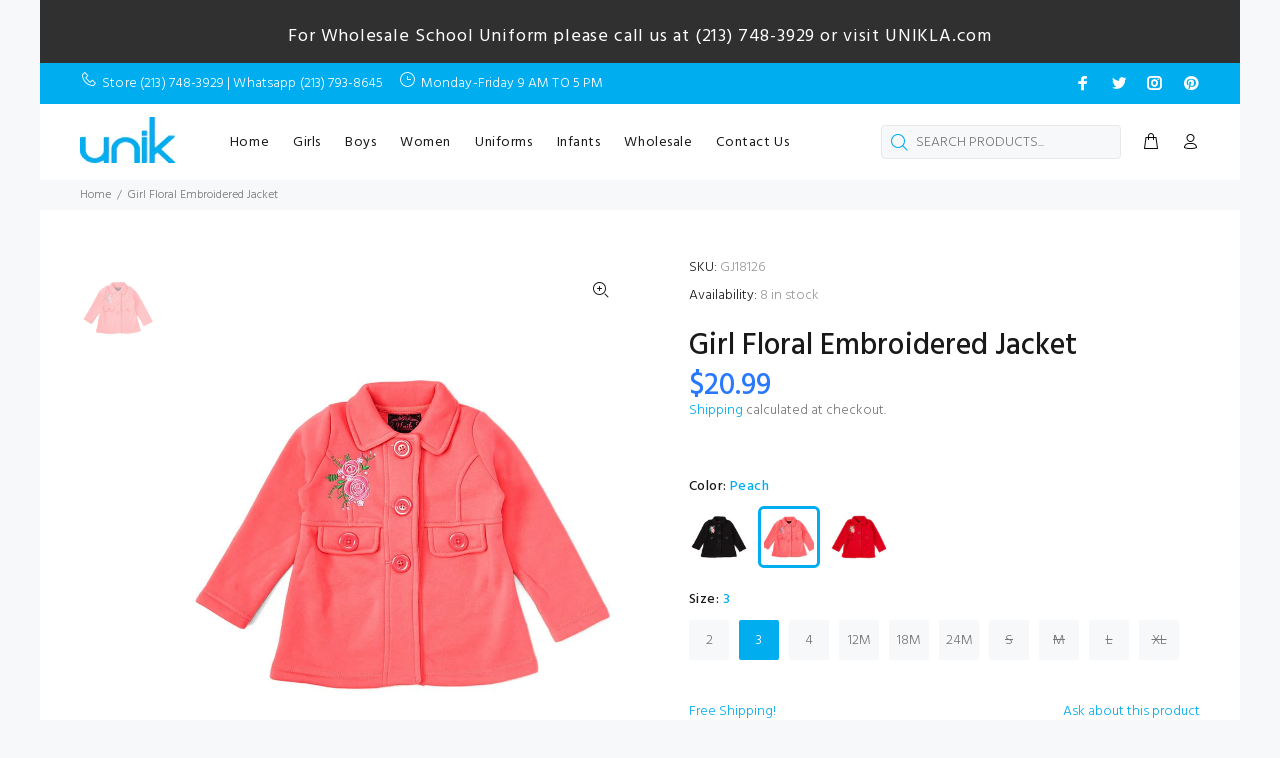

--- FILE ---
content_type: text/html; charset=utf-8
request_url: https://www.unikusa.com/products/girl-floral-embroidered-jacket?variant=24162985967697
body_size: 26935
content:
<!doctype html>
<!--[if IE 9]> <html class="ie9 no-js" lang="en"> <![endif]-->
<!--[if (gt IE 9)|!(IE)]><!--> <html id="tt-boxed" class="no-js" lang="en"> <!--<![endif]-->
<head>
  <!-- Basic page needs ================================================== -->
  <meta charset="utf-8">
  <!--[if IE]><meta http-equiv="X-UA-Compatible" content="IE=edge,chrome=1"><![endif]-->
  <meta name="viewport" content="width=device-width,initial-scale=1">
  <meta name="theme-color" content="#00adef">
  <meta name="keywords" content="Shopify Template" />
  <meta name="author" content="p-themes">
  <link rel="canonical" href="https://www.unikusa.com/products/girl-floral-embroidered-jacket"><!-- Title and description ================================================== --><title>Girl Floral Embroidered Jacket
&ndash; unik Retail
</title><meta name="description" content="Girl Floral Embroidered Jacket"><!-- Social meta ================================================== --><!-- /snippets/social-meta-tags.liquid -->




<meta property="og:site_name" content="unik Retail">
<meta property="og:url" content="https://www.unikusa.com/products/girl-floral-embroidered-jacket">
<meta property="og:title" content="Girl Floral Embroidered Jacket">
<meta property="og:type" content="product">
<meta property="og:description" content="Girl Floral Embroidered Jacket">

  <meta property="og:price:amount" content="19.99">
  <meta property="og:price:currency" content="USD">

<meta property="og:image" content="http://www.unikusa.com/cdn/shop/products/GJ18126bk_1200x1200.jpg?v=1572545296"><meta property="og:image" content="http://www.unikusa.com/cdn/shop/products/GJ18126red_1200x1200.jpg?v=1572545297"><meta property="og:image" content="http://www.unikusa.com/cdn/shop/products/GJ18126Peach_1200x1200.jpg?v=1572545299">
<meta property="og:image:secure_url" content="https://www.unikusa.com/cdn/shop/products/GJ18126bk_1200x1200.jpg?v=1572545296"><meta property="og:image:secure_url" content="https://www.unikusa.com/cdn/shop/products/GJ18126red_1200x1200.jpg?v=1572545297"><meta property="og:image:secure_url" content="https://www.unikusa.com/cdn/shop/products/GJ18126Peach_1200x1200.jpg?v=1572545299">


<meta name="twitter:card" content="summary_large_image">
<meta name="twitter:title" content="Girl Floral Embroidered Jacket">
<meta name="twitter:description" content="Girl Floral Embroidered Jacket">
<!-- Helpers ================================================== -->

  <!-- CSS ================================================== --><link href="https://fonts.googleapis.com/css?family=Hind:100,200,300,400,500,600,700,800,900" rel="stylesheet" defer>
<link href="//www.unikusa.com/cdn/shop/t/9/assets/theme.css?v=163296295757334797641752274076" rel="stylesheet" type="text/css" media="all" />


<script src="//www.unikusa.com/cdn/shop/t/9/assets/jquery.min.js?v=146653844047132007351583552247" defer="defer"></script><!-- Header hook for plugins ================================================== -->
  <script>window.performance && window.performance.mark && window.performance.mark('shopify.content_for_header.start');</script><meta id="shopify-digital-wallet" name="shopify-digital-wallet" content="/8968405073/digital_wallets/dialog">
<meta name="shopify-checkout-api-token" content="d9aa842d91af7d5be6ae95e0df88786e">
<meta id="in-context-paypal-metadata" data-shop-id="8968405073" data-venmo-supported="false" data-environment="production" data-locale="en_US" data-paypal-v4="true" data-currency="USD">
<link rel="alternate" type="application/json+oembed" href="https://www.unikusa.com/products/girl-floral-embroidered-jacket.oembed">
<script async="async" src="/checkouts/internal/preloads.js?locale=en-US"></script>
<link rel="preconnect" href="https://shop.app" crossorigin="anonymous">
<script async="async" src="https://shop.app/checkouts/internal/preloads.js?locale=en-US&shop_id=8968405073" crossorigin="anonymous"></script>
<script id="apple-pay-shop-capabilities" type="application/json">{"shopId":8968405073,"countryCode":"US","currencyCode":"USD","merchantCapabilities":["supports3DS"],"merchantId":"gid:\/\/shopify\/Shop\/8968405073","merchantName":"unik Retail","requiredBillingContactFields":["postalAddress","email"],"requiredShippingContactFields":["postalAddress","email"],"shippingType":"shipping","supportedNetworks":["visa","masterCard","amex","discover","elo","jcb"],"total":{"type":"pending","label":"unik Retail","amount":"1.00"},"shopifyPaymentsEnabled":true,"supportsSubscriptions":true}</script>
<script id="shopify-features" type="application/json">{"accessToken":"d9aa842d91af7d5be6ae95e0df88786e","betas":["rich-media-storefront-analytics"],"domain":"www.unikusa.com","predictiveSearch":true,"shopId":8968405073,"locale":"en"}</script>
<script>var Shopify = Shopify || {};
Shopify.shop = "unikinc.myshopify.com";
Shopify.locale = "en";
Shopify.currency = {"active":"USD","rate":"1.0"};
Shopify.country = "US";
Shopify.theme = {"name":"Install-me-wokiee-v-1-8-0","id":90748747907,"schema_name":"Wokiee","schema_version":"1.8.0","theme_store_id":null,"role":"main"};
Shopify.theme.handle = "null";
Shopify.theme.style = {"id":null,"handle":null};
Shopify.cdnHost = "www.unikusa.com/cdn";
Shopify.routes = Shopify.routes || {};
Shopify.routes.root = "/";</script>
<script type="module">!function(o){(o.Shopify=o.Shopify||{}).modules=!0}(window);</script>
<script>!function(o){function n(){var o=[];function n(){o.push(Array.prototype.slice.apply(arguments))}return n.q=o,n}var t=o.Shopify=o.Shopify||{};t.loadFeatures=n(),t.autoloadFeatures=n()}(window);</script>
<script>
  window.ShopifyPay = window.ShopifyPay || {};
  window.ShopifyPay.apiHost = "shop.app\/pay";
  window.ShopifyPay.redirectState = null;
</script>
<script id="shop-js-analytics" type="application/json">{"pageType":"product"}</script>
<script defer="defer" async type="module" src="//www.unikusa.com/cdn/shopifycloud/shop-js/modules/v2/client.init-shop-cart-sync_BT-GjEfc.en.esm.js"></script>
<script defer="defer" async type="module" src="//www.unikusa.com/cdn/shopifycloud/shop-js/modules/v2/chunk.common_D58fp_Oc.esm.js"></script>
<script defer="defer" async type="module" src="//www.unikusa.com/cdn/shopifycloud/shop-js/modules/v2/chunk.modal_xMitdFEc.esm.js"></script>
<script type="module">
  await import("//www.unikusa.com/cdn/shopifycloud/shop-js/modules/v2/client.init-shop-cart-sync_BT-GjEfc.en.esm.js");
await import("//www.unikusa.com/cdn/shopifycloud/shop-js/modules/v2/chunk.common_D58fp_Oc.esm.js");
await import("//www.unikusa.com/cdn/shopifycloud/shop-js/modules/v2/chunk.modal_xMitdFEc.esm.js");

  window.Shopify.SignInWithShop?.initShopCartSync?.({"fedCMEnabled":true,"windoidEnabled":true});

</script>
<script>
  window.Shopify = window.Shopify || {};
  if (!window.Shopify.featureAssets) window.Shopify.featureAssets = {};
  window.Shopify.featureAssets['shop-js'] = {"shop-cart-sync":["modules/v2/client.shop-cart-sync_DZOKe7Ll.en.esm.js","modules/v2/chunk.common_D58fp_Oc.esm.js","modules/v2/chunk.modal_xMitdFEc.esm.js"],"init-fed-cm":["modules/v2/client.init-fed-cm_B6oLuCjv.en.esm.js","modules/v2/chunk.common_D58fp_Oc.esm.js","modules/v2/chunk.modal_xMitdFEc.esm.js"],"shop-cash-offers":["modules/v2/client.shop-cash-offers_D2sdYoxE.en.esm.js","modules/v2/chunk.common_D58fp_Oc.esm.js","modules/v2/chunk.modal_xMitdFEc.esm.js"],"shop-login-button":["modules/v2/client.shop-login-button_QeVjl5Y3.en.esm.js","modules/v2/chunk.common_D58fp_Oc.esm.js","modules/v2/chunk.modal_xMitdFEc.esm.js"],"pay-button":["modules/v2/client.pay-button_DXTOsIq6.en.esm.js","modules/v2/chunk.common_D58fp_Oc.esm.js","modules/v2/chunk.modal_xMitdFEc.esm.js"],"shop-button":["modules/v2/client.shop-button_DQZHx9pm.en.esm.js","modules/v2/chunk.common_D58fp_Oc.esm.js","modules/v2/chunk.modal_xMitdFEc.esm.js"],"avatar":["modules/v2/client.avatar_BTnouDA3.en.esm.js"],"init-windoid":["modules/v2/client.init-windoid_CR1B-cfM.en.esm.js","modules/v2/chunk.common_D58fp_Oc.esm.js","modules/v2/chunk.modal_xMitdFEc.esm.js"],"init-shop-for-new-customer-accounts":["modules/v2/client.init-shop-for-new-customer-accounts_C_vY_xzh.en.esm.js","modules/v2/client.shop-login-button_QeVjl5Y3.en.esm.js","modules/v2/chunk.common_D58fp_Oc.esm.js","modules/v2/chunk.modal_xMitdFEc.esm.js"],"init-shop-email-lookup-coordinator":["modules/v2/client.init-shop-email-lookup-coordinator_BI7n9ZSv.en.esm.js","modules/v2/chunk.common_D58fp_Oc.esm.js","modules/v2/chunk.modal_xMitdFEc.esm.js"],"init-shop-cart-sync":["modules/v2/client.init-shop-cart-sync_BT-GjEfc.en.esm.js","modules/v2/chunk.common_D58fp_Oc.esm.js","modules/v2/chunk.modal_xMitdFEc.esm.js"],"shop-toast-manager":["modules/v2/client.shop-toast-manager_DiYdP3xc.en.esm.js","modules/v2/chunk.common_D58fp_Oc.esm.js","modules/v2/chunk.modal_xMitdFEc.esm.js"],"init-customer-accounts":["modules/v2/client.init-customer-accounts_D9ZNqS-Q.en.esm.js","modules/v2/client.shop-login-button_QeVjl5Y3.en.esm.js","modules/v2/chunk.common_D58fp_Oc.esm.js","modules/v2/chunk.modal_xMitdFEc.esm.js"],"init-customer-accounts-sign-up":["modules/v2/client.init-customer-accounts-sign-up_iGw4briv.en.esm.js","modules/v2/client.shop-login-button_QeVjl5Y3.en.esm.js","modules/v2/chunk.common_D58fp_Oc.esm.js","modules/v2/chunk.modal_xMitdFEc.esm.js"],"shop-follow-button":["modules/v2/client.shop-follow-button_CqMgW2wH.en.esm.js","modules/v2/chunk.common_D58fp_Oc.esm.js","modules/v2/chunk.modal_xMitdFEc.esm.js"],"checkout-modal":["modules/v2/client.checkout-modal_xHeaAweL.en.esm.js","modules/v2/chunk.common_D58fp_Oc.esm.js","modules/v2/chunk.modal_xMitdFEc.esm.js"],"shop-login":["modules/v2/client.shop-login_D91U-Q7h.en.esm.js","modules/v2/chunk.common_D58fp_Oc.esm.js","modules/v2/chunk.modal_xMitdFEc.esm.js"],"lead-capture":["modules/v2/client.lead-capture_BJmE1dJe.en.esm.js","modules/v2/chunk.common_D58fp_Oc.esm.js","modules/v2/chunk.modal_xMitdFEc.esm.js"],"payment-terms":["modules/v2/client.payment-terms_Ci9AEqFq.en.esm.js","modules/v2/chunk.common_D58fp_Oc.esm.js","modules/v2/chunk.modal_xMitdFEc.esm.js"]};
</script>
<script id="__st">var __st={"a":8968405073,"offset":-28800,"reqid":"a5310a6f-dbaa-4d99-b02a-985b5f0edc47-1769143360","pageurl":"www.unikusa.com\/products\/girl-floral-embroidered-jacket?variant=24162985967697","u":"b884aa53d163","p":"product","rtyp":"product","rid":3274249109585};</script>
<script>window.ShopifyPaypalV4VisibilityTracking = true;</script>
<script id="captcha-bootstrap">!function(){'use strict';const t='contact',e='account',n='new_comment',o=[[t,t],['blogs',n],['comments',n],[t,'customer']],c=[[e,'customer_login'],[e,'guest_login'],[e,'recover_customer_password'],[e,'create_customer']],r=t=>t.map((([t,e])=>`form[action*='/${t}']:not([data-nocaptcha='true']) input[name='form_type'][value='${e}']`)).join(','),a=t=>()=>t?[...document.querySelectorAll(t)].map((t=>t.form)):[];function s(){const t=[...o],e=r(t);return a(e)}const i='password',u='form_key',d=['recaptcha-v3-token','g-recaptcha-response','h-captcha-response',i],f=()=>{try{return window.sessionStorage}catch{return}},m='__shopify_v',_=t=>t.elements[u];function p(t,e,n=!1){try{const o=window.sessionStorage,c=JSON.parse(o.getItem(e)),{data:r}=function(t){const{data:e,action:n}=t;return t[m]||n?{data:e,action:n}:{data:t,action:n}}(c);for(const[e,n]of Object.entries(r))t.elements[e]&&(t.elements[e].value=n);n&&o.removeItem(e)}catch(o){console.error('form repopulation failed',{error:o})}}const l='form_type',E='cptcha';function T(t){t.dataset[E]=!0}const w=window,h=w.document,L='Shopify',v='ce_forms',y='captcha';let A=!1;((t,e)=>{const n=(g='f06e6c50-85a8-45c8-87d0-21a2b65856fe',I='https://cdn.shopify.com/shopifycloud/storefront-forms-hcaptcha/ce_storefront_forms_captcha_hcaptcha.v1.5.2.iife.js',D={infoText:'Protected by hCaptcha',privacyText:'Privacy',termsText:'Terms'},(t,e,n)=>{const o=w[L][v],c=o.bindForm;if(c)return c(t,g,e,D).then(n);var r;o.q.push([[t,g,e,D],n]),r=I,A||(h.body.append(Object.assign(h.createElement('script'),{id:'captcha-provider',async:!0,src:r})),A=!0)});var g,I,D;w[L]=w[L]||{},w[L][v]=w[L][v]||{},w[L][v].q=[],w[L][y]=w[L][y]||{},w[L][y].protect=function(t,e){n(t,void 0,e),T(t)},Object.freeze(w[L][y]),function(t,e,n,w,h,L){const[v,y,A,g]=function(t,e,n){const i=e?o:[],u=t?c:[],d=[...i,...u],f=r(d),m=r(i),_=r(d.filter((([t,e])=>n.includes(e))));return[a(f),a(m),a(_),s()]}(w,h,L),I=t=>{const e=t.target;return e instanceof HTMLFormElement?e:e&&e.form},D=t=>v().includes(t);t.addEventListener('submit',(t=>{const e=I(t);if(!e)return;const n=D(e)&&!e.dataset.hcaptchaBound&&!e.dataset.recaptchaBound,o=_(e),c=g().includes(e)&&(!o||!o.value);(n||c)&&t.preventDefault(),c&&!n&&(function(t){try{if(!f())return;!function(t){const e=f();if(!e)return;const n=_(t);if(!n)return;const o=n.value;o&&e.removeItem(o)}(t);const e=Array.from(Array(32),(()=>Math.random().toString(36)[2])).join('');!function(t,e){_(t)||t.append(Object.assign(document.createElement('input'),{type:'hidden',name:u})),t.elements[u].value=e}(t,e),function(t,e){const n=f();if(!n)return;const o=[...t.querySelectorAll(`input[type='${i}']`)].map((({name:t})=>t)),c=[...d,...o],r={};for(const[a,s]of new FormData(t).entries())c.includes(a)||(r[a]=s);n.setItem(e,JSON.stringify({[m]:1,action:t.action,data:r}))}(t,e)}catch(e){console.error('failed to persist form',e)}}(e),e.submit())}));const S=(t,e)=>{t&&!t.dataset[E]&&(n(t,e.some((e=>e===t))),T(t))};for(const o of['focusin','change'])t.addEventListener(o,(t=>{const e=I(t);D(e)&&S(e,y())}));const B=e.get('form_key'),M=e.get(l),P=B&&M;t.addEventListener('DOMContentLoaded',(()=>{const t=y();if(P)for(const e of t)e.elements[l].value===M&&p(e,B);[...new Set([...A(),...v().filter((t=>'true'===t.dataset.shopifyCaptcha))])].forEach((e=>S(e,t)))}))}(h,new URLSearchParams(w.location.search),n,t,e,['guest_login'])})(!0,!0)}();</script>
<script integrity="sha256-4kQ18oKyAcykRKYeNunJcIwy7WH5gtpwJnB7kiuLZ1E=" data-source-attribution="shopify.loadfeatures" defer="defer" src="//www.unikusa.com/cdn/shopifycloud/storefront/assets/storefront/load_feature-a0a9edcb.js" crossorigin="anonymous"></script>
<script crossorigin="anonymous" defer="defer" src="//www.unikusa.com/cdn/shopifycloud/storefront/assets/shopify_pay/storefront-65b4c6d7.js?v=20250812"></script>
<script data-source-attribution="shopify.dynamic_checkout.dynamic.init">var Shopify=Shopify||{};Shopify.PaymentButton=Shopify.PaymentButton||{isStorefrontPortableWallets:!0,init:function(){window.Shopify.PaymentButton.init=function(){};var t=document.createElement("script");t.src="https://www.unikusa.com/cdn/shopifycloud/portable-wallets/latest/portable-wallets.en.js",t.type="module",document.head.appendChild(t)}};
</script>
<script data-source-attribution="shopify.dynamic_checkout.buyer_consent">
  function portableWalletsHideBuyerConsent(e){var t=document.getElementById("shopify-buyer-consent"),n=document.getElementById("shopify-subscription-policy-button");t&&n&&(t.classList.add("hidden"),t.setAttribute("aria-hidden","true"),n.removeEventListener("click",e))}function portableWalletsShowBuyerConsent(e){var t=document.getElementById("shopify-buyer-consent"),n=document.getElementById("shopify-subscription-policy-button");t&&n&&(t.classList.remove("hidden"),t.removeAttribute("aria-hidden"),n.addEventListener("click",e))}window.Shopify?.PaymentButton&&(window.Shopify.PaymentButton.hideBuyerConsent=portableWalletsHideBuyerConsent,window.Shopify.PaymentButton.showBuyerConsent=portableWalletsShowBuyerConsent);
</script>
<script data-source-attribution="shopify.dynamic_checkout.cart.bootstrap">document.addEventListener("DOMContentLoaded",(function(){function t(){return document.querySelector("shopify-accelerated-checkout-cart, shopify-accelerated-checkout")}if(t())Shopify.PaymentButton.init();else{new MutationObserver((function(e,n){t()&&(Shopify.PaymentButton.init(),n.disconnect())})).observe(document.body,{childList:!0,subtree:!0})}}));
</script>
<link id="shopify-accelerated-checkout-styles" rel="stylesheet" media="screen" href="https://www.unikusa.com/cdn/shopifycloud/portable-wallets/latest/accelerated-checkout-backwards-compat.css" crossorigin="anonymous">
<style id="shopify-accelerated-checkout-cart">
        #shopify-buyer-consent {
  margin-top: 1em;
  display: inline-block;
  width: 100%;
}

#shopify-buyer-consent.hidden {
  display: none;
}

#shopify-subscription-policy-button {
  background: none;
  border: none;
  padding: 0;
  text-decoration: underline;
  font-size: inherit;
  cursor: pointer;
}

#shopify-subscription-policy-button::before {
  box-shadow: none;
}

      </style>
<script id="sections-script" data-sections="promo-fixed" defer="defer" src="//www.unikusa.com/cdn/shop/t/9/compiled_assets/scripts.js?v=1645"></script>
<script>window.performance && window.performance.mark && window.performance.mark('shopify.content_for_header.end');</script>
  <!-- /Header hook for plugins ================================================== --><style>
    [data-rating="0.0"]{
      display:none !important;
    }
  </style><link href="https://monorail-edge.shopifysvc.com" rel="dns-prefetch">
<script>(function(){if ("sendBeacon" in navigator && "performance" in window) {try {var session_token_from_headers = performance.getEntriesByType('navigation')[0].serverTiming.find(x => x.name == '_s').description;} catch {var session_token_from_headers = undefined;}var session_cookie_matches = document.cookie.match(/_shopify_s=([^;]*)/);var session_token_from_cookie = session_cookie_matches && session_cookie_matches.length === 2 ? session_cookie_matches[1] : "";var session_token = session_token_from_headers || session_token_from_cookie || "";function handle_abandonment_event(e) {var entries = performance.getEntries().filter(function(entry) {return /monorail-edge.shopifysvc.com/.test(entry.name);});if (!window.abandonment_tracked && entries.length === 0) {window.abandonment_tracked = true;var currentMs = Date.now();var navigation_start = performance.timing.navigationStart;var payload = {shop_id: 8968405073,url: window.location.href,navigation_start,duration: currentMs - navigation_start,session_token,page_type: "product"};window.navigator.sendBeacon("https://monorail-edge.shopifysvc.com/v1/produce", JSON.stringify({schema_id: "online_store_buyer_site_abandonment/1.1",payload: payload,metadata: {event_created_at_ms: currentMs,event_sent_at_ms: currentMs}}));}}window.addEventListener('pagehide', handle_abandonment_event);}}());</script>
<script id="web-pixels-manager-setup">(function e(e,d,r,n,o){if(void 0===o&&(o={}),!Boolean(null===(a=null===(i=window.Shopify)||void 0===i?void 0:i.analytics)||void 0===a?void 0:a.replayQueue)){var i,a;window.Shopify=window.Shopify||{};var t=window.Shopify;t.analytics=t.analytics||{};var s=t.analytics;s.replayQueue=[],s.publish=function(e,d,r){return s.replayQueue.push([e,d,r]),!0};try{self.performance.mark("wpm:start")}catch(e){}var l=function(){var e={modern:/Edge?\/(1{2}[4-9]|1[2-9]\d|[2-9]\d{2}|\d{4,})\.\d+(\.\d+|)|Firefox\/(1{2}[4-9]|1[2-9]\d|[2-9]\d{2}|\d{4,})\.\d+(\.\d+|)|Chrom(ium|e)\/(9{2}|\d{3,})\.\d+(\.\d+|)|(Maci|X1{2}).+ Version\/(15\.\d+|(1[6-9]|[2-9]\d|\d{3,})\.\d+)([,.]\d+|)( \(\w+\)|)( Mobile\/\w+|) Safari\/|Chrome.+OPR\/(9{2}|\d{3,})\.\d+\.\d+|(CPU[ +]OS|iPhone[ +]OS|CPU[ +]iPhone|CPU IPhone OS|CPU iPad OS)[ +]+(15[._]\d+|(1[6-9]|[2-9]\d|\d{3,})[._]\d+)([._]\d+|)|Android:?[ /-](13[3-9]|1[4-9]\d|[2-9]\d{2}|\d{4,})(\.\d+|)(\.\d+|)|Android.+Firefox\/(13[5-9]|1[4-9]\d|[2-9]\d{2}|\d{4,})\.\d+(\.\d+|)|Android.+Chrom(ium|e)\/(13[3-9]|1[4-9]\d|[2-9]\d{2}|\d{4,})\.\d+(\.\d+|)|SamsungBrowser\/([2-9]\d|\d{3,})\.\d+/,legacy:/Edge?\/(1[6-9]|[2-9]\d|\d{3,})\.\d+(\.\d+|)|Firefox\/(5[4-9]|[6-9]\d|\d{3,})\.\d+(\.\d+|)|Chrom(ium|e)\/(5[1-9]|[6-9]\d|\d{3,})\.\d+(\.\d+|)([\d.]+$|.*Safari\/(?![\d.]+ Edge\/[\d.]+$))|(Maci|X1{2}).+ Version\/(10\.\d+|(1[1-9]|[2-9]\d|\d{3,})\.\d+)([,.]\d+|)( \(\w+\)|)( Mobile\/\w+|) Safari\/|Chrome.+OPR\/(3[89]|[4-9]\d|\d{3,})\.\d+\.\d+|(CPU[ +]OS|iPhone[ +]OS|CPU[ +]iPhone|CPU IPhone OS|CPU iPad OS)[ +]+(10[._]\d+|(1[1-9]|[2-9]\d|\d{3,})[._]\d+)([._]\d+|)|Android:?[ /-](13[3-9]|1[4-9]\d|[2-9]\d{2}|\d{4,})(\.\d+|)(\.\d+|)|Mobile Safari.+OPR\/([89]\d|\d{3,})\.\d+\.\d+|Android.+Firefox\/(13[5-9]|1[4-9]\d|[2-9]\d{2}|\d{4,})\.\d+(\.\d+|)|Android.+Chrom(ium|e)\/(13[3-9]|1[4-9]\d|[2-9]\d{2}|\d{4,})\.\d+(\.\d+|)|Android.+(UC? ?Browser|UCWEB|U3)[ /]?(15\.([5-9]|\d{2,})|(1[6-9]|[2-9]\d|\d{3,})\.\d+)\.\d+|SamsungBrowser\/(5\.\d+|([6-9]|\d{2,})\.\d+)|Android.+MQ{2}Browser\/(14(\.(9|\d{2,})|)|(1[5-9]|[2-9]\d|\d{3,})(\.\d+|))(\.\d+|)|K[Aa][Ii]OS\/(3\.\d+|([4-9]|\d{2,})\.\d+)(\.\d+|)/},d=e.modern,r=e.legacy,n=navigator.userAgent;return n.match(d)?"modern":n.match(r)?"legacy":"unknown"}(),u="modern"===l?"modern":"legacy",c=(null!=n?n:{modern:"",legacy:""})[u],f=function(e){return[e.baseUrl,"/wpm","/b",e.hashVersion,"modern"===e.buildTarget?"m":"l",".js"].join("")}({baseUrl:d,hashVersion:r,buildTarget:u}),m=function(e){var d=e.version,r=e.bundleTarget,n=e.surface,o=e.pageUrl,i=e.monorailEndpoint;return{emit:function(e){var a=e.status,t=e.errorMsg,s=(new Date).getTime(),l=JSON.stringify({metadata:{event_sent_at_ms:s},events:[{schema_id:"web_pixels_manager_load/3.1",payload:{version:d,bundle_target:r,page_url:o,status:a,surface:n,error_msg:t},metadata:{event_created_at_ms:s}}]});if(!i)return console&&console.warn&&console.warn("[Web Pixels Manager] No Monorail endpoint provided, skipping logging."),!1;try{return self.navigator.sendBeacon.bind(self.navigator)(i,l)}catch(e){}var u=new XMLHttpRequest;try{return u.open("POST",i,!0),u.setRequestHeader("Content-Type","text/plain"),u.send(l),!0}catch(e){return console&&console.warn&&console.warn("[Web Pixels Manager] Got an unhandled error while logging to Monorail."),!1}}}}({version:r,bundleTarget:l,surface:e.surface,pageUrl:self.location.href,monorailEndpoint:e.monorailEndpoint});try{o.browserTarget=l,function(e){var d=e.src,r=e.async,n=void 0===r||r,o=e.onload,i=e.onerror,a=e.sri,t=e.scriptDataAttributes,s=void 0===t?{}:t,l=document.createElement("script"),u=document.querySelector("head"),c=document.querySelector("body");if(l.async=n,l.src=d,a&&(l.integrity=a,l.crossOrigin="anonymous"),s)for(var f in s)if(Object.prototype.hasOwnProperty.call(s,f))try{l.dataset[f]=s[f]}catch(e){}if(o&&l.addEventListener("load",o),i&&l.addEventListener("error",i),u)u.appendChild(l);else{if(!c)throw new Error("Did not find a head or body element to append the script");c.appendChild(l)}}({src:f,async:!0,onload:function(){if(!function(){var e,d;return Boolean(null===(d=null===(e=window.Shopify)||void 0===e?void 0:e.analytics)||void 0===d?void 0:d.initialized)}()){var d=window.webPixelsManager.init(e)||void 0;if(d){var r=window.Shopify.analytics;r.replayQueue.forEach((function(e){var r=e[0],n=e[1],o=e[2];d.publishCustomEvent(r,n,o)})),r.replayQueue=[],r.publish=d.publishCustomEvent,r.visitor=d.visitor,r.initialized=!0}}},onerror:function(){return m.emit({status:"failed",errorMsg:"".concat(f," has failed to load")})},sri:function(e){var d=/^sha384-[A-Za-z0-9+/=]+$/;return"string"==typeof e&&d.test(e)}(c)?c:"",scriptDataAttributes:o}),m.emit({status:"loading"})}catch(e){m.emit({status:"failed",errorMsg:(null==e?void 0:e.message)||"Unknown error"})}}})({shopId: 8968405073,storefrontBaseUrl: "https://www.unikusa.com",extensionsBaseUrl: "https://extensions.shopifycdn.com/cdn/shopifycloud/web-pixels-manager",monorailEndpoint: "https://monorail-edge.shopifysvc.com/unstable/produce_batch",surface: "storefront-renderer",enabledBetaFlags: ["2dca8a86"],webPixelsConfigList: [{"id":"1182695578","configuration":"{\"pixelCode\":\"D1IOIK3C77U981F3KN1G\"}","eventPayloadVersion":"v1","runtimeContext":"STRICT","scriptVersion":"22e92c2ad45662f435e4801458fb78cc","type":"APP","apiClientId":4383523,"privacyPurposes":["ANALYTICS","MARKETING","SALE_OF_DATA"],"dataSharingAdjustments":{"protectedCustomerApprovalScopes":["read_customer_address","read_customer_email","read_customer_name","read_customer_personal_data","read_customer_phone"]}},{"id":"56656026","eventPayloadVersion":"v1","runtimeContext":"LAX","scriptVersion":"1","type":"CUSTOM","privacyPurposes":["MARKETING"],"name":"Meta pixel (migrated)"},{"id":"112853146","eventPayloadVersion":"v1","runtimeContext":"LAX","scriptVersion":"1","type":"CUSTOM","privacyPurposes":["ANALYTICS"],"name":"Google Analytics tag (migrated)"},{"id":"shopify-app-pixel","configuration":"{}","eventPayloadVersion":"v1","runtimeContext":"STRICT","scriptVersion":"0450","apiClientId":"shopify-pixel","type":"APP","privacyPurposes":["ANALYTICS","MARKETING"]},{"id":"shopify-custom-pixel","eventPayloadVersion":"v1","runtimeContext":"LAX","scriptVersion":"0450","apiClientId":"shopify-pixel","type":"CUSTOM","privacyPurposes":["ANALYTICS","MARKETING"]}],isMerchantRequest: false,initData: {"shop":{"name":"unik Retail","paymentSettings":{"currencyCode":"USD"},"myshopifyDomain":"unikinc.myshopify.com","countryCode":"US","storefrontUrl":"https:\/\/www.unikusa.com"},"customer":null,"cart":null,"checkout":null,"productVariants":[{"price":{"amount":19.99,"currencyCode":"USD"},"product":{"title":"Girl Floral Embroidered Jacket","vendor":"Unik Inc","id":"3274249109585","untranslatedTitle":"Girl Floral Embroidered Jacket","url":"\/products\/girl-floral-embroidered-jacket","type":"gi"},"id":"24162985508945","image":{"src":"\/\/www.unikusa.com\/cdn\/shop\/products\/GJ18126bk.jpg?v=1572545296"},"sku":"GJ18126","title":"Black \/ 12M","untranslatedTitle":"Black \/ 12M"},{"price":{"amount":19.99,"currencyCode":"USD"},"product":{"title":"Girl Floral Embroidered Jacket","vendor":"Unik Inc","id":"3274249109585","untranslatedTitle":"Girl Floral Embroidered Jacket","url":"\/products\/girl-floral-embroidered-jacket","type":"gi"},"id":"24162985607249","image":{"src":"\/\/www.unikusa.com\/cdn\/shop\/products\/GJ18126bk.jpg?v=1572545296"},"sku":"GJ18126","title":"Black \/ 18M","untranslatedTitle":"Black \/ 18M"},{"price":{"amount":19.99,"currencyCode":"USD"},"product":{"title":"Girl Floral Embroidered Jacket","vendor":"Unik Inc","id":"3274249109585","untranslatedTitle":"Girl Floral Embroidered Jacket","url":"\/products\/girl-floral-embroidered-jacket","type":"gi"},"id":"24162985705553","image":{"src":"\/\/www.unikusa.com\/cdn\/shop\/products\/GJ18126bk.jpg?v=1572545296"},"sku":"GJ18126","title":"Black \/ 24M","untranslatedTitle":"Black \/ 24M"},{"price":{"amount":20.99,"currencyCode":"USD"},"product":{"title":"Girl Floral Embroidered Jacket","vendor":"Unik Inc","id":"3274249109585","untranslatedTitle":"Girl Floral Embroidered Jacket","url":"\/products\/girl-floral-embroidered-jacket","type":"gi"},"id":"24162985803857","image":{"src":"\/\/www.unikusa.com\/cdn\/shop\/products\/GJ18126bk.jpg?v=1572545296"},"sku":"GJ18126","title":"Black \/ 2","untranslatedTitle":"Black \/ 2"},{"price":{"amount":20.99,"currencyCode":"USD"},"product":{"title":"Girl Floral Embroidered Jacket","vendor":"Unik Inc","id":"3274249109585","untranslatedTitle":"Girl Floral Embroidered Jacket","url":"\/products\/girl-floral-embroidered-jacket","type":"gi"},"id":"24162985934929","image":{"src":"\/\/www.unikusa.com\/cdn\/shop\/products\/GJ18126bk.jpg?v=1572545296"},"sku":"GJ18126","title":"Black \/ 3","untranslatedTitle":"Black \/ 3"},{"price":{"amount":20.99,"currencyCode":"USD"},"product":{"title":"Girl Floral Embroidered Jacket","vendor":"Unik Inc","id":"3274249109585","untranslatedTitle":"Girl Floral Embroidered Jacket","url":"\/products\/girl-floral-embroidered-jacket","type":"gi"},"id":"24162986033233","image":{"src":"\/\/www.unikusa.com\/cdn\/shop\/products\/GJ18126bk.jpg?v=1572545296"},"sku":"GJ18126","title":"Black \/ 4","untranslatedTitle":"Black \/ 4"},{"price":{"amount":21.99,"currencyCode":"USD"},"product":{"title":"Girl Floral Embroidered Jacket","vendor":"Unik Inc","id":"3274249109585","untranslatedTitle":"Girl Floral Embroidered Jacket","url":"\/products\/girl-floral-embroidered-jacket","type":"gi"},"id":"24162986131537","image":{"src":"\/\/www.unikusa.com\/cdn\/shop\/products\/GJ18126bk.jpg?v=1572545296"},"sku":"GJ18126","title":"Black \/ S","untranslatedTitle":"Black \/ S"},{"price":{"amount":21.99,"currencyCode":"USD"},"product":{"title":"Girl Floral Embroidered Jacket","vendor":"Unik Inc","id":"3274249109585","untranslatedTitle":"Girl Floral Embroidered Jacket","url":"\/products\/girl-floral-embroidered-jacket","type":"gi"},"id":"24162986229841","image":{"src":"\/\/www.unikusa.com\/cdn\/shop\/products\/GJ18126bk.jpg?v=1572545296"},"sku":"GJ18126","title":"Black \/ M","untranslatedTitle":"Black \/ M"},{"price":{"amount":21.99,"currencyCode":"USD"},"product":{"title":"Girl Floral Embroidered Jacket","vendor":"Unik Inc","id":"3274249109585","untranslatedTitle":"Girl Floral Embroidered Jacket","url":"\/products\/girl-floral-embroidered-jacket","type":"gi"},"id":"24162986360913","image":{"src":"\/\/www.unikusa.com\/cdn\/shop\/products\/GJ18126bk.jpg?v=1572545296"},"sku":"GJ18126","title":"Black \/ L","untranslatedTitle":"Black \/ L"},{"price":{"amount":21.99,"currencyCode":"USD"},"product":{"title":"Girl Floral Embroidered Jacket","vendor":"Unik Inc","id":"3274249109585","untranslatedTitle":"Girl Floral Embroidered Jacket","url":"\/products\/girl-floral-embroidered-jacket","type":"gi"},"id":"24162986459217","image":{"src":"\/\/www.unikusa.com\/cdn\/shop\/products\/GJ18126bk.jpg?v=1572545296"},"sku":"GJ18126","title":"Black \/ XL","untranslatedTitle":"Black \/ XL"},{"price":{"amount":19.99,"currencyCode":"USD"},"product":{"title":"Girl Floral Embroidered Jacket","vendor":"Unik Inc","id":"3274249109585","untranslatedTitle":"Girl Floral Embroidered Jacket","url":"\/products\/girl-floral-embroidered-jacket","type":"gi"},"id":"24162985541713","image":{"src":"\/\/www.unikusa.com\/cdn\/shop\/products\/GJ18126Peach.jpg?v=1572545299"},"sku":"GJ18126","title":"Peach \/ 12M","untranslatedTitle":"Peach \/ 12M"},{"price":{"amount":19.99,"currencyCode":"USD"},"product":{"title":"Girl Floral Embroidered Jacket","vendor":"Unik Inc","id":"3274249109585","untranslatedTitle":"Girl Floral Embroidered Jacket","url":"\/products\/girl-floral-embroidered-jacket","type":"gi"},"id":"24162985640017","image":{"src":"\/\/www.unikusa.com\/cdn\/shop\/products\/GJ18126Peach.jpg?v=1572545299"},"sku":"GJ18126","title":"Peach \/ 18M","untranslatedTitle":"Peach \/ 18M"},{"price":{"amount":19.99,"currencyCode":"USD"},"product":{"title":"Girl Floral Embroidered Jacket","vendor":"Unik Inc","id":"3274249109585","untranslatedTitle":"Girl Floral Embroidered Jacket","url":"\/products\/girl-floral-embroidered-jacket","type":"gi"},"id":"24162985738321","image":{"src":"\/\/www.unikusa.com\/cdn\/shop\/products\/GJ18126Peach.jpg?v=1572545299"},"sku":"GJ18126","title":"Peach \/ 24M","untranslatedTitle":"Peach \/ 24M"},{"price":{"amount":20.99,"currencyCode":"USD"},"product":{"title":"Girl Floral Embroidered Jacket","vendor":"Unik Inc","id":"3274249109585","untranslatedTitle":"Girl Floral Embroidered Jacket","url":"\/products\/girl-floral-embroidered-jacket","type":"gi"},"id":"24162985836625","image":{"src":"\/\/www.unikusa.com\/cdn\/shop\/products\/GJ18126Peach.jpg?v=1572545299"},"sku":"GJ18126","title":"Peach \/ 2","untranslatedTitle":"Peach \/ 2"},{"price":{"amount":20.99,"currencyCode":"USD"},"product":{"title":"Girl Floral Embroidered Jacket","vendor":"Unik Inc","id":"3274249109585","untranslatedTitle":"Girl Floral Embroidered Jacket","url":"\/products\/girl-floral-embroidered-jacket","type":"gi"},"id":"24162985967697","image":{"src":"\/\/www.unikusa.com\/cdn\/shop\/products\/GJ18126Peach.jpg?v=1572545299"},"sku":"GJ18126","title":"Peach \/ 3","untranslatedTitle":"Peach \/ 3"},{"price":{"amount":20.99,"currencyCode":"USD"},"product":{"title":"Girl Floral Embroidered Jacket","vendor":"Unik Inc","id":"3274249109585","untranslatedTitle":"Girl Floral Embroidered Jacket","url":"\/products\/girl-floral-embroidered-jacket","type":"gi"},"id":"24162986066001","image":{"src":"\/\/www.unikusa.com\/cdn\/shop\/products\/GJ18126Peach.jpg?v=1572545299"},"sku":"GJ18126","title":"Peach \/ 4","untranslatedTitle":"Peach \/ 4"},{"price":{"amount":21.99,"currencyCode":"USD"},"product":{"title":"Girl Floral Embroidered Jacket","vendor":"Unik Inc","id":"3274249109585","untranslatedTitle":"Girl Floral Embroidered Jacket","url":"\/products\/girl-floral-embroidered-jacket","type":"gi"},"id":"24162986164305","image":{"src":"\/\/www.unikusa.com\/cdn\/shop\/products\/GJ18126Peach.jpg?v=1572545299"},"sku":"GJ18126","title":"Peach \/ S","untranslatedTitle":"Peach \/ S"},{"price":{"amount":21.99,"currencyCode":"USD"},"product":{"title":"Girl Floral Embroidered Jacket","vendor":"Unik Inc","id":"3274249109585","untranslatedTitle":"Girl Floral Embroidered Jacket","url":"\/products\/girl-floral-embroidered-jacket","type":"gi"},"id":"24162986262609","image":{"src":"\/\/www.unikusa.com\/cdn\/shop\/products\/GJ18126Peach.jpg?v=1572545299"},"sku":"GJ18126","title":"Peach \/ M","untranslatedTitle":"Peach \/ M"},{"price":{"amount":21.99,"currencyCode":"USD"},"product":{"title":"Girl Floral Embroidered Jacket","vendor":"Unik Inc","id":"3274249109585","untranslatedTitle":"Girl Floral Embroidered Jacket","url":"\/products\/girl-floral-embroidered-jacket","type":"gi"},"id":"24162986393681","image":{"src":"\/\/www.unikusa.com\/cdn\/shop\/products\/GJ18126Peach.jpg?v=1572545299"},"sku":"GJ18126","title":"Peach \/ L","untranslatedTitle":"Peach \/ L"},{"price":{"amount":21.99,"currencyCode":"USD"},"product":{"title":"Girl Floral Embroidered Jacket","vendor":"Unik Inc","id":"3274249109585","untranslatedTitle":"Girl Floral Embroidered Jacket","url":"\/products\/girl-floral-embroidered-jacket","type":"gi"},"id":"24162986491985","image":{"src":"\/\/www.unikusa.com\/cdn\/shop\/products\/GJ18126Peach.jpg?v=1572545299"},"sku":"GJ18126","title":"Peach \/ XL","untranslatedTitle":"Peach \/ XL"},{"price":{"amount":19.99,"currencyCode":"USD"},"product":{"title":"Girl Floral Embroidered Jacket","vendor":"Unik Inc","id":"3274249109585","untranslatedTitle":"Girl Floral Embroidered Jacket","url":"\/products\/girl-floral-embroidered-jacket","type":"gi"},"id":"24162985574481","image":{"src":"\/\/www.unikusa.com\/cdn\/shop\/products\/GJ18126red.jpg?v=1572545297"},"sku":"GJ18126","title":"Red \/ 12M","untranslatedTitle":"Red \/ 12M"},{"price":{"amount":19.99,"currencyCode":"USD"},"product":{"title":"Girl Floral Embroidered Jacket","vendor":"Unik Inc","id":"3274249109585","untranslatedTitle":"Girl Floral Embroidered Jacket","url":"\/products\/girl-floral-embroidered-jacket","type":"gi"},"id":"24162985672785","image":{"src":"\/\/www.unikusa.com\/cdn\/shop\/products\/GJ18126red.jpg?v=1572545297"},"sku":"GJ18126","title":"Red \/ 18M","untranslatedTitle":"Red \/ 18M"},{"price":{"amount":19.99,"currencyCode":"USD"},"product":{"title":"Girl Floral Embroidered Jacket","vendor":"Unik Inc","id":"3274249109585","untranslatedTitle":"Girl Floral Embroidered Jacket","url":"\/products\/girl-floral-embroidered-jacket","type":"gi"},"id":"24162985771089","image":{"src":"\/\/www.unikusa.com\/cdn\/shop\/products\/GJ18126red.jpg?v=1572545297"},"sku":"GJ18126","title":"Red \/ 24M","untranslatedTitle":"Red \/ 24M"},{"price":{"amount":20.99,"currencyCode":"USD"},"product":{"title":"Girl Floral Embroidered Jacket","vendor":"Unik Inc","id":"3274249109585","untranslatedTitle":"Girl Floral Embroidered Jacket","url":"\/products\/girl-floral-embroidered-jacket","type":"gi"},"id":"24162985869393","image":{"src":"\/\/www.unikusa.com\/cdn\/shop\/products\/GJ18126red.jpg?v=1572545297"},"sku":"GJ18126","title":"Red \/ 2","untranslatedTitle":"Red \/ 2"},{"price":{"amount":20.99,"currencyCode":"USD"},"product":{"title":"Girl Floral Embroidered Jacket","vendor":"Unik Inc","id":"3274249109585","untranslatedTitle":"Girl Floral Embroidered Jacket","url":"\/products\/girl-floral-embroidered-jacket","type":"gi"},"id":"24162986000465","image":{"src":"\/\/www.unikusa.com\/cdn\/shop\/products\/GJ18126red.jpg?v=1572545297"},"sku":"GJ18126","title":"Red \/ 3","untranslatedTitle":"Red \/ 3"},{"price":{"amount":20.99,"currencyCode":"USD"},"product":{"title":"Girl Floral Embroidered Jacket","vendor":"Unik Inc","id":"3274249109585","untranslatedTitle":"Girl Floral Embroidered Jacket","url":"\/products\/girl-floral-embroidered-jacket","type":"gi"},"id":"24162986098769","image":{"src":"\/\/www.unikusa.com\/cdn\/shop\/products\/GJ18126red.jpg?v=1572545297"},"sku":"GJ18126","title":"Red \/ 4","untranslatedTitle":"Red \/ 4"},{"price":{"amount":21.99,"currencyCode":"USD"},"product":{"title":"Girl Floral Embroidered Jacket","vendor":"Unik Inc","id":"3274249109585","untranslatedTitle":"Girl Floral Embroidered Jacket","url":"\/products\/girl-floral-embroidered-jacket","type":"gi"},"id":"24162986197073","image":{"src":"\/\/www.unikusa.com\/cdn\/shop\/products\/GJ18126red.jpg?v=1572545297"},"sku":"GJ18126","title":"Red \/ S","untranslatedTitle":"Red \/ S"},{"price":{"amount":21.99,"currencyCode":"USD"},"product":{"title":"Girl Floral Embroidered Jacket","vendor":"Unik Inc","id":"3274249109585","untranslatedTitle":"Girl Floral Embroidered Jacket","url":"\/products\/girl-floral-embroidered-jacket","type":"gi"},"id":"24162986328145","image":{"src":"\/\/www.unikusa.com\/cdn\/shop\/products\/GJ18126red.jpg?v=1572545297"},"sku":"GJ18126","title":"Red \/ M","untranslatedTitle":"Red \/ M"},{"price":{"amount":21.99,"currencyCode":"USD"},"product":{"title":"Girl Floral Embroidered Jacket","vendor":"Unik Inc","id":"3274249109585","untranslatedTitle":"Girl Floral Embroidered Jacket","url":"\/products\/girl-floral-embroidered-jacket","type":"gi"},"id":"24162986426449","image":{"src":"\/\/www.unikusa.com\/cdn\/shop\/products\/GJ18126red.jpg?v=1572545297"},"sku":"GJ18126","title":"Red \/ L","untranslatedTitle":"Red \/ L"},{"price":{"amount":21.99,"currencyCode":"USD"},"product":{"title":"Girl Floral Embroidered Jacket","vendor":"Unik Inc","id":"3274249109585","untranslatedTitle":"Girl Floral Embroidered Jacket","url":"\/products\/girl-floral-embroidered-jacket","type":"gi"},"id":"24162986557521","image":{"src":"\/\/www.unikusa.com\/cdn\/shop\/products\/GJ18126red.jpg?v=1572545297"},"sku":"GJ18126","title":"Red \/ XL","untranslatedTitle":"Red \/ XL"}],"purchasingCompany":null},},"https://www.unikusa.com/cdn","fcfee988w5aeb613cpc8e4bc33m6693e112",{"modern":"","legacy":""},{"shopId":"8968405073","storefrontBaseUrl":"https:\/\/www.unikusa.com","extensionBaseUrl":"https:\/\/extensions.shopifycdn.com\/cdn\/shopifycloud\/web-pixels-manager","surface":"storefront-renderer","enabledBetaFlags":"[\"2dca8a86\"]","isMerchantRequest":"false","hashVersion":"fcfee988w5aeb613cpc8e4bc33m6693e112","publish":"custom","events":"[[\"page_viewed\",{}],[\"product_viewed\",{\"productVariant\":{\"price\":{\"amount\":20.99,\"currencyCode\":\"USD\"},\"product\":{\"title\":\"Girl Floral Embroidered Jacket\",\"vendor\":\"Unik Inc\",\"id\":\"3274249109585\",\"untranslatedTitle\":\"Girl Floral Embroidered Jacket\",\"url\":\"\/products\/girl-floral-embroidered-jacket\",\"type\":\"gi\"},\"id\":\"24162985967697\",\"image\":{\"src\":\"\/\/www.unikusa.com\/cdn\/shop\/products\/GJ18126Peach.jpg?v=1572545299\"},\"sku\":\"GJ18126\",\"title\":\"Peach \/ 3\",\"untranslatedTitle\":\"Peach \/ 3\"}}]]"});</script><script>
  window.ShopifyAnalytics = window.ShopifyAnalytics || {};
  window.ShopifyAnalytics.meta = window.ShopifyAnalytics.meta || {};
  window.ShopifyAnalytics.meta.currency = 'USD';
  var meta = {"product":{"id":3274249109585,"gid":"gid:\/\/shopify\/Product\/3274249109585","vendor":"Unik Inc","type":"gi","handle":"girl-floral-embroidered-jacket","variants":[{"id":24162985508945,"price":1999,"name":"Girl Floral Embroidered Jacket - Black \/ 12M","public_title":"Black \/ 12M","sku":"GJ18126"},{"id":24162985607249,"price":1999,"name":"Girl Floral Embroidered Jacket - Black \/ 18M","public_title":"Black \/ 18M","sku":"GJ18126"},{"id":24162985705553,"price":1999,"name":"Girl Floral Embroidered Jacket - Black \/ 24M","public_title":"Black \/ 24M","sku":"GJ18126"},{"id":24162985803857,"price":2099,"name":"Girl Floral Embroidered Jacket - Black \/ 2","public_title":"Black \/ 2","sku":"GJ18126"},{"id":24162985934929,"price":2099,"name":"Girl Floral Embroidered Jacket - Black \/ 3","public_title":"Black \/ 3","sku":"GJ18126"},{"id":24162986033233,"price":2099,"name":"Girl Floral Embroidered Jacket - Black \/ 4","public_title":"Black \/ 4","sku":"GJ18126"},{"id":24162986131537,"price":2199,"name":"Girl Floral Embroidered Jacket - Black \/ S","public_title":"Black \/ S","sku":"GJ18126"},{"id":24162986229841,"price":2199,"name":"Girl Floral Embroidered Jacket - Black \/ M","public_title":"Black \/ M","sku":"GJ18126"},{"id":24162986360913,"price":2199,"name":"Girl Floral Embroidered Jacket - Black \/ L","public_title":"Black \/ L","sku":"GJ18126"},{"id":24162986459217,"price":2199,"name":"Girl Floral Embroidered Jacket - Black \/ XL","public_title":"Black \/ XL","sku":"GJ18126"},{"id":24162985541713,"price":1999,"name":"Girl Floral Embroidered Jacket - Peach \/ 12M","public_title":"Peach \/ 12M","sku":"GJ18126"},{"id":24162985640017,"price":1999,"name":"Girl Floral Embroidered Jacket - Peach \/ 18M","public_title":"Peach \/ 18M","sku":"GJ18126"},{"id":24162985738321,"price":1999,"name":"Girl Floral Embroidered Jacket - Peach \/ 24M","public_title":"Peach \/ 24M","sku":"GJ18126"},{"id":24162985836625,"price":2099,"name":"Girl Floral Embroidered Jacket - Peach \/ 2","public_title":"Peach \/ 2","sku":"GJ18126"},{"id":24162985967697,"price":2099,"name":"Girl Floral Embroidered Jacket - Peach \/ 3","public_title":"Peach \/ 3","sku":"GJ18126"},{"id":24162986066001,"price":2099,"name":"Girl Floral Embroidered Jacket - Peach \/ 4","public_title":"Peach \/ 4","sku":"GJ18126"},{"id":24162986164305,"price":2199,"name":"Girl Floral Embroidered Jacket - Peach \/ S","public_title":"Peach \/ S","sku":"GJ18126"},{"id":24162986262609,"price":2199,"name":"Girl Floral Embroidered Jacket - Peach \/ M","public_title":"Peach \/ M","sku":"GJ18126"},{"id":24162986393681,"price":2199,"name":"Girl Floral Embroidered Jacket - Peach \/ L","public_title":"Peach \/ L","sku":"GJ18126"},{"id":24162986491985,"price":2199,"name":"Girl Floral Embroidered Jacket - Peach \/ XL","public_title":"Peach \/ XL","sku":"GJ18126"},{"id":24162985574481,"price":1999,"name":"Girl Floral Embroidered Jacket - Red \/ 12M","public_title":"Red \/ 12M","sku":"GJ18126"},{"id":24162985672785,"price":1999,"name":"Girl Floral Embroidered Jacket - Red \/ 18M","public_title":"Red \/ 18M","sku":"GJ18126"},{"id":24162985771089,"price":1999,"name":"Girl Floral Embroidered Jacket - Red \/ 24M","public_title":"Red \/ 24M","sku":"GJ18126"},{"id":24162985869393,"price":2099,"name":"Girl Floral Embroidered Jacket - Red \/ 2","public_title":"Red \/ 2","sku":"GJ18126"},{"id":24162986000465,"price":2099,"name":"Girl Floral Embroidered Jacket - Red \/ 3","public_title":"Red \/ 3","sku":"GJ18126"},{"id":24162986098769,"price":2099,"name":"Girl Floral Embroidered Jacket - Red \/ 4","public_title":"Red \/ 4","sku":"GJ18126"},{"id":24162986197073,"price":2199,"name":"Girl Floral Embroidered Jacket - Red \/ S","public_title":"Red \/ S","sku":"GJ18126"},{"id":24162986328145,"price":2199,"name":"Girl Floral Embroidered Jacket - Red \/ M","public_title":"Red \/ M","sku":"GJ18126"},{"id":24162986426449,"price":2199,"name":"Girl Floral Embroidered Jacket - Red \/ L","public_title":"Red \/ L","sku":"GJ18126"},{"id":24162986557521,"price":2199,"name":"Girl Floral Embroidered Jacket - Red \/ XL","public_title":"Red \/ XL","sku":"GJ18126"}],"remote":false},"page":{"pageType":"product","resourceType":"product","resourceId":3274249109585,"requestId":"a5310a6f-dbaa-4d99-b02a-985b5f0edc47-1769143360"}};
  for (var attr in meta) {
    window.ShopifyAnalytics.meta[attr] = meta[attr];
  }
</script>
<script class="analytics">
  (function () {
    var customDocumentWrite = function(content) {
      var jquery = null;

      if (window.jQuery) {
        jquery = window.jQuery;
      } else if (window.Checkout && window.Checkout.$) {
        jquery = window.Checkout.$;
      }

      if (jquery) {
        jquery('body').append(content);
      }
    };

    var hasLoggedConversion = function(token) {
      if (token) {
        return document.cookie.indexOf('loggedConversion=' + token) !== -1;
      }
      return false;
    }

    var setCookieIfConversion = function(token) {
      if (token) {
        var twoMonthsFromNow = new Date(Date.now());
        twoMonthsFromNow.setMonth(twoMonthsFromNow.getMonth() + 2);

        document.cookie = 'loggedConversion=' + token + '; expires=' + twoMonthsFromNow;
      }
    }

    var trekkie = window.ShopifyAnalytics.lib = window.trekkie = window.trekkie || [];
    if (trekkie.integrations) {
      return;
    }
    trekkie.methods = [
      'identify',
      'page',
      'ready',
      'track',
      'trackForm',
      'trackLink'
    ];
    trekkie.factory = function(method) {
      return function() {
        var args = Array.prototype.slice.call(arguments);
        args.unshift(method);
        trekkie.push(args);
        return trekkie;
      };
    };
    for (var i = 0; i < trekkie.methods.length; i++) {
      var key = trekkie.methods[i];
      trekkie[key] = trekkie.factory(key);
    }
    trekkie.load = function(config) {
      trekkie.config = config || {};
      trekkie.config.initialDocumentCookie = document.cookie;
      var first = document.getElementsByTagName('script')[0];
      var script = document.createElement('script');
      script.type = 'text/javascript';
      script.onerror = function(e) {
        var scriptFallback = document.createElement('script');
        scriptFallback.type = 'text/javascript';
        scriptFallback.onerror = function(error) {
                var Monorail = {
      produce: function produce(monorailDomain, schemaId, payload) {
        var currentMs = new Date().getTime();
        var event = {
          schema_id: schemaId,
          payload: payload,
          metadata: {
            event_created_at_ms: currentMs,
            event_sent_at_ms: currentMs
          }
        };
        return Monorail.sendRequest("https://" + monorailDomain + "/v1/produce", JSON.stringify(event));
      },
      sendRequest: function sendRequest(endpointUrl, payload) {
        // Try the sendBeacon API
        if (window && window.navigator && typeof window.navigator.sendBeacon === 'function' && typeof window.Blob === 'function' && !Monorail.isIos12()) {
          var blobData = new window.Blob([payload], {
            type: 'text/plain'
          });

          if (window.navigator.sendBeacon(endpointUrl, blobData)) {
            return true;
          } // sendBeacon was not successful

        } // XHR beacon

        var xhr = new XMLHttpRequest();

        try {
          xhr.open('POST', endpointUrl);
          xhr.setRequestHeader('Content-Type', 'text/plain');
          xhr.send(payload);
        } catch (e) {
          console.log(e);
        }

        return false;
      },
      isIos12: function isIos12() {
        return window.navigator.userAgent.lastIndexOf('iPhone; CPU iPhone OS 12_') !== -1 || window.navigator.userAgent.lastIndexOf('iPad; CPU OS 12_') !== -1;
      }
    };
    Monorail.produce('monorail-edge.shopifysvc.com',
      'trekkie_storefront_load_errors/1.1',
      {shop_id: 8968405073,
      theme_id: 90748747907,
      app_name: "storefront",
      context_url: window.location.href,
      source_url: "//www.unikusa.com/cdn/s/trekkie.storefront.8d95595f799fbf7e1d32231b9a28fd43b70c67d3.min.js"});

        };
        scriptFallback.async = true;
        scriptFallback.src = '//www.unikusa.com/cdn/s/trekkie.storefront.8d95595f799fbf7e1d32231b9a28fd43b70c67d3.min.js';
        first.parentNode.insertBefore(scriptFallback, first);
      };
      script.async = true;
      script.src = '//www.unikusa.com/cdn/s/trekkie.storefront.8d95595f799fbf7e1d32231b9a28fd43b70c67d3.min.js';
      first.parentNode.insertBefore(script, first);
    };
    trekkie.load(
      {"Trekkie":{"appName":"storefront","development":false,"defaultAttributes":{"shopId":8968405073,"isMerchantRequest":null,"themeId":90748747907,"themeCityHash":"2166569341944741410","contentLanguage":"en","currency":"USD","eventMetadataId":"80f2fa78-4c23-402a-a4f2-5aca9317f3be"},"isServerSideCookieWritingEnabled":true,"monorailRegion":"shop_domain","enabledBetaFlags":["65f19447"]},"Session Attribution":{},"S2S":{"facebookCapiEnabled":false,"source":"trekkie-storefront-renderer","apiClientId":580111}}
    );

    var loaded = false;
    trekkie.ready(function() {
      if (loaded) return;
      loaded = true;

      window.ShopifyAnalytics.lib = window.trekkie;

      var originalDocumentWrite = document.write;
      document.write = customDocumentWrite;
      try { window.ShopifyAnalytics.merchantGoogleAnalytics.call(this); } catch(error) {};
      document.write = originalDocumentWrite;

      window.ShopifyAnalytics.lib.page(null,{"pageType":"product","resourceType":"product","resourceId":3274249109585,"requestId":"a5310a6f-dbaa-4d99-b02a-985b5f0edc47-1769143360","shopifyEmitted":true});

      var match = window.location.pathname.match(/checkouts\/(.+)\/(thank_you|post_purchase)/)
      var token = match? match[1]: undefined;
      if (!hasLoggedConversion(token)) {
        setCookieIfConversion(token);
        window.ShopifyAnalytics.lib.track("Viewed Product",{"currency":"USD","variantId":24162985967697,"productId":3274249109585,"productGid":"gid:\/\/shopify\/Product\/3274249109585","name":"Girl Floral Embroidered Jacket - Peach \/ 3","price":"20.99","sku":"GJ18126","brand":"Unik Inc","variant":"Peach \/ 3","category":"gi","nonInteraction":true,"remote":false},undefined,undefined,{"shopifyEmitted":true});
      window.ShopifyAnalytics.lib.track("monorail:\/\/trekkie_storefront_viewed_product\/1.1",{"currency":"USD","variantId":24162985967697,"productId":3274249109585,"productGid":"gid:\/\/shopify\/Product\/3274249109585","name":"Girl Floral Embroidered Jacket - Peach \/ 3","price":"20.99","sku":"GJ18126","brand":"Unik Inc","variant":"Peach \/ 3","category":"gi","nonInteraction":true,"remote":false,"referer":"https:\/\/www.unikusa.com\/products\/girl-floral-embroidered-jacket?variant=24162985967697"});
      }
    });


        var eventsListenerScript = document.createElement('script');
        eventsListenerScript.async = true;
        eventsListenerScript.src = "//www.unikusa.com/cdn/shopifycloud/storefront/assets/shop_events_listener-3da45d37.js";
        document.getElementsByTagName('head')[0].appendChild(eventsListenerScript);

})();</script>
  <script>
  if (!window.ga || (window.ga && typeof window.ga !== 'function')) {
    window.ga = function ga() {
      (window.ga.q = window.ga.q || []).push(arguments);
      if (window.Shopify && window.Shopify.analytics && typeof window.Shopify.analytics.publish === 'function') {
        window.Shopify.analytics.publish("ga_stub_called", {}, {sendTo: "google_osp_migration"});
      }
      console.error("Shopify's Google Analytics stub called with:", Array.from(arguments), "\nSee https://help.shopify.com/manual/promoting-marketing/pixels/pixel-migration#google for more information.");
    };
    if (window.Shopify && window.Shopify.analytics && typeof window.Shopify.analytics.publish === 'function') {
      window.Shopify.analytics.publish("ga_stub_initialized", {}, {sendTo: "google_osp_migration"});
    }
  }
</script>
<script
  defer
  src="https://www.unikusa.com/cdn/shopifycloud/perf-kit/shopify-perf-kit-3.0.4.min.js"
  data-application="storefront-renderer"
  data-shop-id="8968405073"
  data-render-region="gcp-us-central1"
  data-page-type="product"
  data-theme-instance-id="90748747907"
  data-theme-name="Wokiee"
  data-theme-version="1.8.0"
  data-monorail-region="shop_domain"
  data-resource-timing-sampling-rate="10"
  data-shs="true"
  data-shs-beacon="true"
  data-shs-export-with-fetch="true"
  data-shs-logs-sample-rate="1"
  data-shs-beacon-endpoint="https://www.unikusa.com/api/collect"
></script>
</head>
<body class="pageproduct"  id="same_product_height"><div id="shopify-section-show-helper" class="shopify-section"></div><div id="loader-wrapper">
  <div id="loader">
    <div class="dot"></div>
    <div class="dot"></div>
    <div class="dot"></div>
    <div class="dot"></div>
    <div class="dot"></div>
    <div class="dot"></div>
    <div class="dot"></div>
  </div>
</div><div id="shopify-section-header-template" class="shopify-section"><nav class="panel-menu mobile-main-menu">
  <ul><li>
      <a href="/">Home</a></li><li>
      <a href="/collections/girls/Girls-All">Girls</a><ul><li>
          <a href="/collections/girls/Girls-Fancy-Dresses">Fancy Dresses</a></li><li>
          <a href="/collections/girls/Girls-Tops">Tops</a></li><li>
          <a href="/collections/girls/Girls-Bottoms">Bottoms</a></li><li>
          <a href="/collections/girls/Girls-Dresses-and-Rompers">Dresses and Rompers</a></li><li>
          <a href="/collections/girls/Girl-Sets">Girl Sets</a></li><li>
          <a href="/collections/girls/Girls-Coats-and-Jackets">Coats and Jackets</a></li><li>
          <a href="/collections/girls/Girls-Tracksuits">Tracksuits</a></li><li>
          <a href="/collections/girls/Girls-Joggers-Sweatpants-and-Hoodies">Joggers Sweatpants and Hoodies </a></li></ul></li><li>
      <a href="/collections/boys/Boys-All">Boys</a><ul><li>
          <a href="/collections/boys/Boys-Coats-and-Jackets">Coats and Jackets</a></li><li>
          <a href="/collections/boys/Boys-Short-Sets">Short Sets</a></li><li>
          <a href="/collections/boys/Boys-Tracksuits">Tracksuits</a></li><li>
          <a href="/collections/boys/Boys-Pants-and-Shorts">Pants and Shorts</a></li><li>
          <a href="/collections/boys/Boys-Joggers-Sweatpants-and-Hoodies">Joggers, Sweatpants, and Hoodies</a></li></ul></li><li>
      <a href="/collections/women/Women-All">Women</a><ul><li>
          <a href="/collections/women/Women-Fleece-Tracksuit">Fleece Tracksuit</a></li><li>
          <a href="/collections/women/Women-Coasts-and-Jackets">Coats and Jackets</a></li><li>
          <a href="/collections/women/Women-Capri-Sets">Capri Sets</a></li><li>
          <a href="/collections/women/Traditional-Mexican-Style">Traditional Mexican Style</a></li><li>
          <a href="/collections/women/Women-Basic-Top-and-Bottoms">Women Basic Top and Bottoms</a></li></ul></li><li>
      <a href="/collections/uniform/Uniforms-All">Uniforms</a><ul><li>
          <a href="/collections/uniform/Boys-Uniform-Tops">Boys Uniform Tops</a></li><li>
          <a href="/collections/uniform/Boys-Uniform-Bottoms"> Boys Uniform Bottoms</a></li><li>
          <a href="/collections/uniform/Girls-Uniform-Tops">Girls Uniform Tops</a></li><li>
          <a href="/collections/uniform/Girls-Uniform-Bottoms">Girls Uniform Bottoms</a></li><li>
          <a href="/collections/uniform/Uniform-Sweaters-and-Jackets">Sweaters and Jackets</a></li></ul></li><li>
      <a href="/collections/infants/Infants-All">Infants</a><ul><li>
          <a href="/collections/infants/Infant-Boys">Boys </a></li><li>
          <a href="/collections/infants/Infant-Girls">Girls</a></li></ul></li><li>
      <a href="/pages/wholesale">Wholesale </a></li><li>
      <a href="/pages/contact-us">Contact Us</a></li></ul>
</nav><header class="desctop-menu-large small-header"><!-- tt-top-panel -->
<div class="tt-top-panel">
  <div class="container">
    <div class="tt-row" style="padding-top:24px;min-height:40px;">
      <div class="tt-description" style="font-size:18px;line-height:25px;font-weight:400;">
        For Wholesale School Uniform please call us at (213) 748-3929 or visit UNIKLA.com
      </div>
      
    </div>
  </div>
</div><div class="tt-color-scheme-01">
  <div class="container">
    <div class="tt-header-row tt-top-row">
      <div class="tt-col-left">
        <div class="tt-box-info">
<ul>
<li>
<i class="icon-f-93"></i>Store (213) 748-3929 |  Whatsapp (213) 793-8645
</li>
<li>
<i class="icon-f-92"></i>Monday-Friday 9 AM TO 5 PM </li>
</ul>
</div>
      </div><div class="tt-col-right ml-auto">
        <ul class="tt-social-icon"><li><a class="icon-g-64" target="_blank" href="https://www.facebook.com/Unikusa/"></a></li><li><a class="icon-h-58" target="_blank" href="https://twitter.com/unikusa1"></a></li><li><a class="icon-g-67" target="_blank" href="https://www.instagram.com/unikusa/"></a></li><li><a class="icon-g-70" target="_blank" href="https://www.pinterest.com/unikusa/"></a></li></ul>
      </div></div>
  </div>
</div><!-- tt-mobile-header -->
<div class="tt-mobile-header">
  <div class="container-fluid">
    <div class="tt-header-row">
      <div class="tt-mobile-parent-menu">
        <div class="tt-menu-toggle mainmenumob-js">
          <svg version="1.1" id="Layer_1" xmlns="http://www.w3.org/2000/svg" xmlns:xlink="http://www.w3.org/1999/xlink" x="0px" y="0px"
     viewBox="0 0 22 22" style="enable-background:new 0 0 22 22;" xml:space="preserve">
  <g>
    <path d="M1.8,6.1C1.6,6,1.6,5.8,1.6,5.7c0-0.2,0.1-0.3,0.2-0.4C1.9,5.1,2,5,2.2,5h17.5c0.2,0,0.3,0.1,0.4,0.2
             c0.1,0.1,0.2,0.3,0.2,0.4c0,0.2-0.1,0.3-0.2,0.4c-0.1,0.1-0.3,0.2-0.4,0.2H2.2C2,6.3,1.9,6.2,1.8,6.1z M1.8,11.7
             c-0.1-0.1-0.2-0.3-0.2-0.4c0-0.2,0.1-0.3,0.2-0.4c0.1-0.1,0.3-0.2,0.4-0.2h17.5c0.2,0,0.3,0.1,0.4,0.2c0.1,0.1,0.2,0.3,0.2,0.4
             c0,0.2-0.1,0.3-0.2,0.4c-0.1,0.1-0.3,0.2-0.4,0.2H2.2C2,11.9,1.9,11.8,1.8,11.7z M1.8,17.3c-0.1-0.1-0.2-0.3-0.2-0.4
             c0-0.2,0.1-0.3,0.2-0.4c0.1-0.1,0.3-0.2,0.4-0.2h17.5c0.2,0,0.3,0.1,0.4,0.2c0.1,0.1,0.2,0.3,0.2,0.4c0,0.2-0.1,0.3-0.2,0.4
             c-0.1,0.1-0.3,0.2-0.4,0.2H2.2C2,17.5,1.9,17.5,1.8,17.3z"/>
  </g>
</svg>
        </div>
      </div>
      <!-- search -->
      <div class="tt-mobile-parent-search tt-parent-box"></div>
      <!-- /search --><!-- cart -->
      <div class="tt-mobile-parent-cart tt-parent-box"></div>
      <!-- /cart --><!-- account -->
      <div class="tt-mobile-parent-account tt-parent-box"></div>
      <!-- /account --></div>
  </div>
  <div class="container-fluid tt-top-line">
    <div class="row">
      <div class="tt-logo-container">
        <a class="tt-logo tt-logo-alignment" href="/"><img src="//www.unikusa.com/cdn/shop/files/UNIK-LOGO_95x.png?v=1613741852"
                           srcset="//www.unikusa.com/cdn/shop/files/UNIK-LOGO_95x.png?v=1613741852 1x, //www.unikusa.com/cdn/shop/files/UNIK-LOGO_190x.png?v=1613741852 2x"
                           alt="unik wholesale childrens clothing"
                           class="tt-retina"></a>
      </div>
    </div>
  </div>
</div><!-- tt-desktop-header -->
  <div class="tt-desktop-header">

    <div class="container">
      <div class="tt-header-holder">

        <div class="tt-col-obj tt-obj-logo menu-in-center
" itemscope itemtype="http://schema.org/Organization"><a href="/" class="tt-logo" itemprop="url"><img src="//www.unikusa.com/cdn/shop/files/UNIK-LOGO_95x.png?v=1613741852"
                   srcset="//www.unikusa.com/cdn/shop/files/UNIK-LOGO_95x.png?v=1613741852 1x, //www.unikusa.com/cdn/shop/files/UNIK-LOGO_190x.png?v=1613741852 2x"
                   alt="unik wholesale childrens clothing"
                   class="tt-retina" itemprop="logo" style="top:0px"/></a></div><div class="tt-col-obj tt-obj-menu obj-aligment-center" style="padding-right: 37px;">
          <!-- tt-menu -->
          <div class="tt-desctop-parent-menu tt-parent-box">
            <div class="tt-desctop-menu"><nav>
  <ul><li class="dropdown tt-megamenu-col-01" >
      <a href="/"><span>Home</span></a></li><li class="dropdown tt-megamenu-col-01" >
      <a href="/collections/girls/Girls-All"><span>Girls</span></a><div class="dropdown-menu">
  <div class="row tt-col-list">
    <div class="col">
      <ul class="tt-megamenu-submenu tt-megamenu-preview"><li><a href="/collections/girls/Girls-Fancy-Dresses"><span>Fancy Dresses</span></a></li><li><a href="/collections/girls/Girls-Tops"><span>Tops</span></a></li><li><a href="/collections/girls/Girls-Bottoms"><span>Bottoms</span></a></li><li><a href="/collections/girls/Girls-Dresses-and-Rompers"><span>Dresses and Rompers</span></a></li><li><a href="/collections/girls/Girl-Sets"><span>Girl Sets</span></a></li><li><a href="/collections/girls/Girls-Coats-and-Jackets"><span>Coats and Jackets</span></a></li><li><a href="/collections/girls/Girls-Tracksuits"><span>Tracksuits</span></a></li><li><a href="/collections/girls/Girls-Joggers-Sweatpants-and-Hoodies"><span>Joggers Sweatpants and Hoodies </span></a></li></ul>
    </div>
  </div>
</div></li><li class="dropdown tt-megamenu-col-01" >
      <a href="/collections/boys/Boys-All"><span>Boys</span></a><div class="dropdown-menu">
  <div class="row tt-col-list">
    <div class="col">
      <ul class="tt-megamenu-submenu tt-megamenu-preview"><li><a href="/collections/boys/Boys-Coats-and-Jackets"><span>Coats and Jackets</span></a></li><li><a href="/collections/boys/Boys-Short-Sets"><span>Short Sets</span></a></li><li><a href="/collections/boys/Boys-Tracksuits"><span>Tracksuits</span></a></li><li><a href="/collections/boys/Boys-Pants-and-Shorts"><span>Pants and Shorts</span></a></li><li><a href="/collections/boys/Boys-Joggers-Sweatpants-and-Hoodies"><span>Joggers, Sweatpants, and Hoodies</span></a></li></ul>
    </div>
  </div>
</div></li><li class="dropdown tt-megamenu-col-01" >
      <a href="/collections/women/Women-All"><span>Women</span></a><div class="dropdown-menu">
  <div class="row tt-col-list">
    <div class="col">
      <ul class="tt-megamenu-submenu tt-megamenu-preview"><li><a href="/collections/women/Women-Fleece-Tracksuit"><span>Fleece Tracksuit</span></a></li><li><a href="/collections/women/Women-Coasts-and-Jackets"><span>Coats and Jackets</span></a></li><li><a href="/collections/women/Women-Capri-Sets"><span>Capri Sets</span></a></li><li><a href="/collections/women/Traditional-Mexican-Style"><span>Traditional Mexican Style</span></a></li><li><a href="/collections/women/Women-Basic-Top-and-Bottoms"><span>Women Basic Top and Bottoms</span></a></li></ul>
    </div>
  </div>
</div></li><li class="dropdown tt-megamenu-col-01" >
      <a href="/collections/uniform/Uniforms-All"><span>Uniforms</span></a><div class="dropdown-menu">
  <div class="row tt-col-list">
    <div class="col">
      <ul class="tt-megamenu-submenu tt-megamenu-preview"><li><a href="/collections/uniform/Boys-Uniform-Tops"><span>Boys Uniform Tops</span></a></li><li><a href="/collections/uniform/Boys-Uniform-Bottoms"><span> Boys Uniform Bottoms</span></a></li><li><a href="/collections/uniform/Girls-Uniform-Tops"><span>Girls Uniform Tops</span></a></li><li><a href="/collections/uniform/Girls-Uniform-Bottoms"><span>Girls Uniform Bottoms</span></a></li><li><a href="/collections/uniform/Uniform-Sweaters-and-Jackets"><span>Sweaters and Jackets</span></a></li></ul>
    </div>
  </div>
</div></li><li class="dropdown tt-megamenu-col-01" >
      <a href="/collections/infants/Infants-All"><span>Infants</span></a><div class="dropdown-menu">
  <div class="row tt-col-list">
    <div class="col">
      <ul class="tt-megamenu-submenu tt-megamenu-preview"><li><a href="/collections/infants/Infant-Boys"><span>Boys </span></a></li><li><a href="/collections/infants/Infant-Girls"><span>Girls</span></a></li></ul>
    </div>
  </div>
</div></li><li class="dropdown tt-megamenu-col-01" >
      <a href="/pages/wholesale"><span>Wholesale </span></a></li><li class="dropdown tt-megamenu-col-01" >
      <a href="/pages/contact-us"><span>Contact Us</span></a></li></ul>
</nav></div>
          </div>
        </div><div class="tt-col-obj tt-obj-options obj-move-right"><div class="tt-parent-box tt-desctop-parent-headtype1">
  <div class="tt-search-opened-headtype1 headerformplaceholderstyles">
    <form action="/search" method="get" role="search">
      <button type="submit" class="tt-btn-search">
        <i class="icon-f-85"></i>
      </button>
      <input class="tt-search-input"
             type="search"
             name="q"
             placeholder="SEARCH PRODUCTS...">
      <input type="hidden" name="type" value="product" />
    </form>
  </div>
</div><!-- tt-search -->
<div class="tt-desctop-parent-search tt-parent-box serchisopen">
  <div class="tt-search tt-dropdown-obj">
    <button class="tt-dropdown-toggle"
            data-tooltip="Search"
            data-tposition="bottom"
            >
      <i class="icon-f-85"></i>
    </button>
    <div class="tt-dropdown-menu">
      <div class="container">
        <form action="/search" method="get" role="search">
          <div class="tt-col">
            <input type="hidden" name="type" value="product" />
            <input class="tt-search-input"
                   type="search"
                   name="q"
                   placeholder="SEARCH PRODUCTS..."
                   aria-label="SEARCH PRODUCTS...">
            <button type="submit" class="tt-btn-search"></button>
          </div>
          <div class="tt-col">
            <button class="tt-btn-close icon-f-84"></button>
          </div>
          <div class="tt-info-text">What are you Looking for?</div>
        </form>
      </div>
    </div>
  </div>
</div>
<!-- /tt-search --><!-- tt-cart -->
<div class="tt-desctop-parent-cart tt-parent-box">
  <div class="tt-cart tt-dropdown-obj">
    <button class="tt-dropdown-toggle"
            data-tooltip="Cart"
            data-tposition="bottom"
            >
      
      <i class="icon-f-39"></i>
      

      <span class="tt-text">
      
      </span>
      <span class="tt-badge-cart hide">0</span>
    </button>

    <div class="tt-dropdown-menu">
      <div class="tt-mobile-add">
        <h6 class="tt-title">SHOPPING CART</h6>
        <button class="tt-close">CLOSE</button>
      </div>
      <div class="tt-dropdown-inner">
        <div class="tt-cart-layout">
          <div class="tt-cart-content">

            <a href="/cart" class="tt-cart-empty" title="VIEW CART">
              <i class="icon-f-39"></i>
              <p>No Products in the Cart</p>
            </a>
            
            <div class="tt-cart-box hide">
              <div class="tt-cart-list"></div>
              <div class="flex-align-center header-cart-more-message-js" style="display: none;">
                <a href="/cart" class="btn-link-02" title="View cart">. . .</a>
              </div>
              <div class="tt-cart-total-row">
                <div class="tt-cart-total-title">TOTAL:</div>
                <div class="tt-cart-total-price"><span class=money>$0.00</span></div>
              </div>
              
              <div class="tt-cart-btn">
                <div class="tt-item">
                  <a href="/checkout" class="btn">PROCEED TO CHECKOUT</a>
                </div>
                <div class="tt-item">
                  <a href="/cart" class="btn-link-02">VIEW CART</a>
                </div>
              </div>
            </div>

          </div>
        </div>
      </div><div class='item-html-js hide'>
  <div class="tt-item">
    <a href="#" title="View Product">
      <div class="tt-item-img">
        img
      </div>
      <div class="tt-item-descriptions">
        <h2 class="tt-title">title</h2>

        <ul class="tt-add-info">
          <li class="details">details</li>
        </ul>

        <div class="tt-quantity"><span class="qty">qty</span> X</div> <div class="tt-price">price</div>
      </div>
    </a>
    <div class="tt-item-close">
      <a href="/cart/change?id=0&quantity=0" class="tt-btn-close svg-icon-delete header_delete_cartitem_js" title="Delete">
        <svg version="1.1" id="Layer_1" xmlns="http://www.w3.org/2000/svg" xmlns:xlink="http://www.w3.org/1999/xlink" x="0px" y="0px"
     viewBox="0 0 22 22" style="enable-background:new 0 0 22 22;" xml:space="preserve">
  <g>
    <path d="M3.6,21.1c-0.1-0.1-0.2-0.3-0.2-0.4v-15H2.2C2,5.7,1.9,5.6,1.7,5.5C1.6,5.4,1.6,5.2,1.6,5.1c0-0.2,0.1-0.3,0.2-0.4
             C1.9,4.5,2,4.4,2.2,4.4h5V1.9c0-0.2,0.1-0.3,0.2-0.4c0.1-0.1,0.3-0.2,0.4-0.2h6.3c0.2,0,0.3,0.1,0.4,0.2c0.1,0.1,0.2,0.3,0.2,0.4
             v2.5h5c0.2,0,0.3,0.1,0.4,0.2c0.1,0.1,0.2,0.3,0.2,0.4c0,0.2-0.1,0.3-0.2,0.4c-0.1,0.1-0.3,0.2-0.4,0.2h-1.3v15
             c0,0.2-0.1,0.3-0.2,0.4c-0.1,0.1-0.3,0.2-0.4,0.2H4.1C3.9,21.3,3.7,21.2,3.6,21.1z M17.2,5.7H4.7v14.4h12.5V5.7z M8.3,9
             c0.1,0.1,0.2,0.3,0.2,0.4v6.9c0,0.2-0.1,0.3-0.2,0.4c-0.1,0.1-0.3,0.2-0.4,0.2s-0.3-0.1-0.4-0.2c-0.1-0.1-0.2-0.3-0.2-0.4V9.4
             c0-0.2,0.1-0.3,0.2-0.4c0.1-0.1,0.3-0.2,0.4-0.2S8.1,8.9,8.3,9z M8.4,4.4h5V2.6h-5V4.4z M11.4,9c0.1,0.1,0.2,0.3,0.2,0.4v6.9
             c0,0.2-0.1,0.3-0.2,0.4c-0.1,0.1-0.3,0.2-0.4,0.2s-0.3-0.1-0.4-0.2c-0.1-0.1-0.2-0.3-0.2-0.4V9.4c0-0.2,0.1-0.3,0.2-0.4
             c0.1-0.1,0.3-0.2,0.4-0.2S11.3,8.9,11.4,9z M13.6,9c0.1-0.1,0.3-0.2,0.4-0.2s0.3,0.1,0.4,0.2c0.1,0.1,0.2,0.3,0.2,0.4v6.9
             c0,0.2-0.1,0.3-0.2,0.4c-0.1,0.1-0.3,0.2-0.4,0.2s-0.3-0.1-0.4-0.2c-0.1-0.1-0.2-0.3-0.2-0.4V9.4C13.4,9.3,13.5,9.1,13.6,9z"/>
  </g>
</svg>
      </a>
    </div>
  </div>
</div></div>
  </div>
</div>
<!-- /tt-cart --><!-- tt-account -->
<div class="tt-desctop-parent-account tt-parent-box">
  <div class="tt-account tt-dropdown-obj">
    <button class="tt-dropdown-toggle"
            data-tooltip="My Account"
            data-tposition="bottom"
            ><i class="icon-f-94"></i></button>
    <div class="tt-dropdown-menu">
      <div class="tt-mobile-add">
        <button class="tt-close">Close</button>
      </div>
      <div class="tt-dropdown-inner">
        <ul><li><a href="/account/login"><i class="icon-f-77"></i>Sign In</a></li><li><a href="/account/register"><i class="icon-f-94"></i>Register</a></li><li><a href="/checkout"><i class="icon-f-68"></i>Checkout</a></li>
          
        </ul>
      </div>
    </div>
  </div>
</div>
<!-- /tt-account --></div>

      </div>
    </div></div>
  <!-- stuck nav -->
  <div class="tt-stuck-nav">
    <div class="container">
      <div class="tt-header-row "><div class="tt-stuck-parent-logo">
          <a href="/" class="tt-logo" itemprop="url"><img src="//www.unikusa.com/cdn/shop/files/UNIK-LOGO_95x.png?v=1613741852"
                             srcset="//www.unikusa.com/cdn/shop/files/UNIK-LOGO_95x.png?v=1613741852 1x, //www.unikusa.com/cdn/shop/files/UNIK-LOGO_190x.png?v=1613741852 2x"
                             alt="unik wholesale childrens clothing"
                             class="tt-retina" itemprop="logo"/></a>
        </div><div class="tt-stuck-parent-menu"></div>
        <div class="tt-stuck-parent-search tt-parent-box"></div><div class="tt-stuck-parent-cart tt-parent-box"></div><div class="tt-stuck-parent-account tt-parent-box"></div></div>
    </div><div class="tt-mobile-header">
      <div class="container-fluid tt-top-line">
        <div class="row">
          <div class="tt-logo-container">
            <a class="tt-logo tt-logo-alignment" href="/"><img src="//www.unikusa.com/cdn/shop/files/UNIK-LOGO_95x.png?v=1613741852"
                               srcset="//www.unikusa.com/cdn/shop/files/UNIK-LOGO_95x.png?v=1613741852 1x, //www.unikusa.com/cdn/shop/files/UNIK-LOGO_190x.png?v=1613741852 2x"
                               alt="unik wholesale childrens clothing"
                               class="tt-retina"></a>
          </div>
        </div>
      </div>
    </div></div>
</header>


</div>
<div class="tt-breadcrumb">
  <div class="container">
    <ul>
      <li><a href="/">Home</a></li><li><span>Girl Floral Embroidered Jacket</span></li></ul>
  </div>
</div>
  <div id="tt-pageContent" class="show_unavailable_variants">
    
<div itemscope itemtype="http://schema.org/Product" class="product_page_mobile_slider_no_margin_top">
  <meta itemprop="name" content="Girl Floral Embroidered Jacket">
  <meta itemprop="url" content="https://www.unikusa.com/products/girl-floral-embroidered-jacket"><link itemprop="image" content="https://www.unikusa.com/cdn/shop/products/GJ18126bk_1000x.jpg?v=1572545296"><meta itemprop="description" content="Girl Floral Embroidered Jacket"><meta itemprop="sku" content="GJ18126"><meta itemprop="brand" content="Unik Inc"><div itemprop="offers" itemscope itemtype="http://schema.org/Offer"><meta itemprop="sku" content="GJ18126"><link itemprop="availability" href="http://schema.org/InStock">
    <meta itemprop="price" content="19.99">
    <meta itemprop="priceCurrency" content="USD">
    <link itemprop="url" href="https://www.unikusa.com/products/girl-floral-embroidered-jacket?variant=24162985508945">
    <meta itemprop="priceValidUntil" content="2027-01-22">
  </div><div itemprop="offers" itemscope itemtype="http://schema.org/Offer"><meta itemprop="sku" content="GJ18126"><link itemprop="availability" href="http://schema.org/InStock">
    <meta itemprop="price" content="19.99">
    <meta itemprop="priceCurrency" content="USD">
    <link itemprop="url" href="https://www.unikusa.com/products/girl-floral-embroidered-jacket?variant=24162985607249">
    <meta itemprop="priceValidUntil" content="2027-01-22">
  </div><div itemprop="offers" itemscope itemtype="http://schema.org/Offer"><meta itemprop="sku" content="GJ18126"><link itemprop="availability" href="http://schema.org/InStock">
    <meta itemprop="price" content="19.99">
    <meta itemprop="priceCurrency" content="USD">
    <link itemprop="url" href="https://www.unikusa.com/products/girl-floral-embroidered-jacket?variant=24162985705553">
    <meta itemprop="priceValidUntil" content="2027-01-22">
  </div><div itemprop="offers" itemscope itemtype="http://schema.org/Offer"><meta itemprop="sku" content="GJ18126"><link itemprop="availability" href="http://schema.org/InStock">
    <meta itemprop="price" content="20.99">
    <meta itemprop="priceCurrency" content="USD">
    <link itemprop="url" href="https://www.unikusa.com/products/girl-floral-embroidered-jacket?variant=24162985803857">
    <meta itemprop="priceValidUntil" content="2027-01-22">
  </div><div itemprop="offers" itemscope itemtype="http://schema.org/Offer"><meta itemprop="sku" content="GJ18126"><link itemprop="availability" href="http://schema.org/InStock">
    <meta itemprop="price" content="20.99">
    <meta itemprop="priceCurrency" content="USD">
    <link itemprop="url" href="https://www.unikusa.com/products/girl-floral-embroidered-jacket?variant=24162985934929">
    <meta itemprop="priceValidUntil" content="2027-01-22">
  </div><div itemprop="offers" itemscope itemtype="http://schema.org/Offer"><meta itemprop="sku" content="GJ18126"><link itemprop="availability" href="http://schema.org/InStock">
    <meta itemprop="price" content="20.99">
    <meta itemprop="priceCurrency" content="USD">
    <link itemprop="url" href="https://www.unikusa.com/products/girl-floral-embroidered-jacket?variant=24162986033233">
    <meta itemprop="priceValidUntil" content="2027-01-22">
  </div><div itemprop="offers" itemscope itemtype="http://schema.org/Offer"><meta itemprop="sku" content="GJ18126"><link itemprop="availability" href="http://schema.org/InStock">
    <meta itemprop="price" content="21.99">
    <meta itemprop="priceCurrency" content="USD">
    <link itemprop="url" href="https://www.unikusa.com/products/girl-floral-embroidered-jacket?variant=24162986131537">
    <meta itemprop="priceValidUntil" content="2027-01-22">
  </div><div itemprop="offers" itemscope itemtype="http://schema.org/Offer"><meta itemprop="sku" content="GJ18126"><link itemprop="availability" href="http://schema.org/InStock">
    <meta itemprop="price" content="21.99">
    <meta itemprop="priceCurrency" content="USD">
    <link itemprop="url" href="https://www.unikusa.com/products/girl-floral-embroidered-jacket?variant=24162986229841">
    <meta itemprop="priceValidUntil" content="2027-01-22">
  </div><div itemprop="offers" itemscope itemtype="http://schema.org/Offer"><meta itemprop="sku" content="GJ18126"><link itemprop="availability" href="http://schema.org/InStock">
    <meta itemprop="price" content="21.99">
    <meta itemprop="priceCurrency" content="USD">
    <link itemprop="url" href="https://www.unikusa.com/products/girl-floral-embroidered-jacket?variant=24162986360913">
    <meta itemprop="priceValidUntil" content="2027-01-22">
  </div><div itemprop="offers" itemscope itemtype="http://schema.org/Offer"><meta itemprop="sku" content="GJ18126"><link itemprop="availability" href="http://schema.org/InStock">
    <meta itemprop="price" content="21.99">
    <meta itemprop="priceCurrency" content="USD">
    <link itemprop="url" href="https://www.unikusa.com/products/girl-floral-embroidered-jacket?variant=24162986459217">
    <meta itemprop="priceValidUntil" content="2027-01-22">
  </div><div itemprop="offers" itemscope itemtype="http://schema.org/Offer"><meta itemprop="sku" content="GJ18126"><link itemprop="availability" href="http://schema.org/InStock">
    <meta itemprop="price" content="19.99">
    <meta itemprop="priceCurrency" content="USD">
    <link itemprop="url" href="https://www.unikusa.com/products/girl-floral-embroidered-jacket?variant=24162985541713">
    <meta itemprop="priceValidUntil" content="2027-01-22">
  </div><div itemprop="offers" itemscope itemtype="http://schema.org/Offer"><meta itemprop="sku" content="GJ18126"><link itemprop="availability" href="http://schema.org/InStock">
    <meta itemprop="price" content="19.99">
    <meta itemprop="priceCurrency" content="USD">
    <link itemprop="url" href="https://www.unikusa.com/products/girl-floral-embroidered-jacket?variant=24162985640017">
    <meta itemprop="priceValidUntil" content="2027-01-22">
  </div><div itemprop="offers" itemscope itemtype="http://schema.org/Offer"><meta itemprop="sku" content="GJ18126"><link itemprop="availability" href="http://schema.org/InStock">
    <meta itemprop="price" content="19.99">
    <meta itemprop="priceCurrency" content="USD">
    <link itemprop="url" href="https://www.unikusa.com/products/girl-floral-embroidered-jacket?variant=24162985738321">
    <meta itemprop="priceValidUntil" content="2027-01-22">
  </div><div itemprop="offers" itemscope itemtype="http://schema.org/Offer"><meta itemprop="sku" content="GJ18126"><link itemprop="availability" href="http://schema.org/InStock">
    <meta itemprop="price" content="20.99">
    <meta itemprop="priceCurrency" content="USD">
    <link itemprop="url" href="https://www.unikusa.com/products/girl-floral-embroidered-jacket?variant=24162985836625">
    <meta itemprop="priceValidUntil" content="2027-01-22">
  </div><div itemprop="offers" itemscope itemtype="http://schema.org/Offer"><meta itemprop="sku" content="GJ18126"><link itemprop="availability" href="http://schema.org/InStock">
    <meta itemprop="price" content="20.99">
    <meta itemprop="priceCurrency" content="USD">
    <link itemprop="url" href="https://www.unikusa.com/products/girl-floral-embroidered-jacket?variant=24162985967697">
    <meta itemprop="priceValidUntil" content="2027-01-22">
  </div><div itemprop="offers" itemscope itemtype="http://schema.org/Offer"><meta itemprop="sku" content="GJ18126"><link itemprop="availability" href="http://schema.org/InStock">
    <meta itemprop="price" content="20.99">
    <meta itemprop="priceCurrency" content="USD">
    <link itemprop="url" href="https://www.unikusa.com/products/girl-floral-embroidered-jacket?variant=24162986066001">
    <meta itemprop="priceValidUntil" content="2027-01-22">
  </div><div itemprop="offers" itemscope itemtype="http://schema.org/Offer"><meta itemprop="sku" content="GJ18126"><link itemprop="availability" href="http://schema.org/InStock">
    <meta itemprop="price" content="21.99">
    <meta itemprop="priceCurrency" content="USD">
    <link itemprop="url" href="https://www.unikusa.com/products/girl-floral-embroidered-jacket?variant=24162986164305">
    <meta itemprop="priceValidUntil" content="2027-01-22">
  </div><div itemprop="offers" itemscope itemtype="http://schema.org/Offer"><meta itemprop="sku" content="GJ18126"><link itemprop="availability" href="http://schema.org/InStock">
    <meta itemprop="price" content="21.99">
    <meta itemprop="priceCurrency" content="USD">
    <link itemprop="url" href="https://www.unikusa.com/products/girl-floral-embroidered-jacket?variant=24162986262609">
    <meta itemprop="priceValidUntil" content="2027-01-22">
  </div><div itemprop="offers" itemscope itemtype="http://schema.org/Offer"><meta itemprop="sku" content="GJ18126"><link itemprop="availability" href="http://schema.org/InStock">
    <meta itemprop="price" content="21.99">
    <meta itemprop="priceCurrency" content="USD">
    <link itemprop="url" href="https://www.unikusa.com/products/girl-floral-embroidered-jacket?variant=24162986393681">
    <meta itemprop="priceValidUntil" content="2027-01-22">
  </div><div itemprop="offers" itemscope itemtype="http://schema.org/Offer"><meta itemprop="sku" content="GJ18126"><link itemprop="availability" href="http://schema.org/InStock">
    <meta itemprop="price" content="21.99">
    <meta itemprop="priceCurrency" content="USD">
    <link itemprop="url" href="https://www.unikusa.com/products/girl-floral-embroidered-jacket?variant=24162986491985">
    <meta itemprop="priceValidUntil" content="2027-01-22">
  </div><div itemprop="offers" itemscope itemtype="http://schema.org/Offer"><meta itemprop="sku" content="GJ18126"><link itemprop="availability" href="http://schema.org/InStock">
    <meta itemprop="price" content="19.99">
    <meta itemprop="priceCurrency" content="USD">
    <link itemprop="url" href="https://www.unikusa.com/products/girl-floral-embroidered-jacket?variant=24162985574481">
    <meta itemprop="priceValidUntil" content="2027-01-22">
  </div><div itemprop="offers" itemscope itemtype="http://schema.org/Offer"><meta itemprop="sku" content="GJ18126"><link itemprop="availability" href="http://schema.org/InStock">
    <meta itemprop="price" content="19.99">
    <meta itemprop="priceCurrency" content="USD">
    <link itemprop="url" href="https://www.unikusa.com/products/girl-floral-embroidered-jacket?variant=24162985672785">
    <meta itemprop="priceValidUntil" content="2027-01-22">
  </div><div itemprop="offers" itemscope itemtype="http://schema.org/Offer"><meta itemprop="sku" content="GJ18126"><link itemprop="availability" href="http://schema.org/InStock">
    <meta itemprop="price" content="19.99">
    <meta itemprop="priceCurrency" content="USD">
    <link itemprop="url" href="https://www.unikusa.com/products/girl-floral-embroidered-jacket?variant=24162985771089">
    <meta itemprop="priceValidUntil" content="2027-01-22">
  </div><div itemprop="offers" itemscope itemtype="http://schema.org/Offer"><meta itemprop="sku" content="GJ18126"><link itemprop="availability" href="http://schema.org/InStock">
    <meta itemprop="price" content="20.99">
    <meta itemprop="priceCurrency" content="USD">
    <link itemprop="url" href="https://www.unikusa.com/products/girl-floral-embroidered-jacket?variant=24162985869393">
    <meta itemprop="priceValidUntil" content="2027-01-22">
  </div><div itemprop="offers" itemscope itemtype="http://schema.org/Offer"><meta itemprop="sku" content="GJ18126"><link itemprop="availability" href="http://schema.org/InStock">
    <meta itemprop="price" content="20.99">
    <meta itemprop="priceCurrency" content="USD">
    <link itemprop="url" href="https://www.unikusa.com/products/girl-floral-embroidered-jacket?variant=24162986000465">
    <meta itemprop="priceValidUntil" content="2027-01-22">
  </div><div itemprop="offers" itemscope itemtype="http://schema.org/Offer"><meta itemprop="sku" content="GJ18126"><link itemprop="availability" href="http://schema.org/InStock">
    <meta itemprop="price" content="20.99">
    <meta itemprop="priceCurrency" content="USD">
    <link itemprop="url" href="https://www.unikusa.com/products/girl-floral-embroidered-jacket?variant=24162986098769">
    <meta itemprop="priceValidUntil" content="2027-01-22">
  </div><div itemprop="offers" itemscope itemtype="http://schema.org/Offer"><meta itemprop="sku" content="GJ18126"><link itemprop="availability" href="http://schema.org/InStock">
    <meta itemprop="price" content="21.99">
    <meta itemprop="priceCurrency" content="USD">
    <link itemprop="url" href="https://www.unikusa.com/products/girl-floral-embroidered-jacket?variant=24162986197073">
    <meta itemprop="priceValidUntil" content="2027-01-22">
  </div><div itemprop="offers" itemscope itemtype="http://schema.org/Offer"><meta itemprop="sku" content="GJ18126"><link itemprop="availability" href="http://schema.org/InStock">
    <meta itemprop="price" content="21.99">
    <meta itemprop="priceCurrency" content="USD">
    <link itemprop="url" href="https://www.unikusa.com/products/girl-floral-embroidered-jacket?variant=24162986328145">
    <meta itemprop="priceValidUntil" content="2027-01-22">
  </div><div itemprop="offers" itemscope itemtype="http://schema.org/Offer"><meta itemprop="sku" content="GJ18126"><link itemprop="availability" href="http://schema.org/InStock">
    <meta itemprop="price" content="21.99">
    <meta itemprop="priceCurrency" content="USD">
    <link itemprop="url" href="https://www.unikusa.com/products/girl-floral-embroidered-jacket?variant=24162986426449">
    <meta itemprop="priceValidUntil" content="2027-01-22">
  </div><div itemprop="offers" itemscope itemtype="http://schema.org/Offer"><meta itemprop="sku" content="GJ18126"><link itemprop="availability" href="http://schema.org/InStock">
    <meta itemprop="price" content="21.99">
    <meta itemprop="priceCurrency" content="USD">
    <link itemprop="url" href="https://www.unikusa.com/products/girl-floral-embroidered-jacket?variant=24162986557521">
    <meta itemprop="priceValidUntil" content="2027-01-22">
  </div><div id="shopify-section-product-template" class="shopify-section"><div class="container-indent">
  <div class="tt-mobile-product-slider visible-xs arrow-location-center slick-animated-show-js">
<div class=""><img srcset="//www.unikusa.com/cdn/shop/products/GJ18126bk_600x.jpg?v=1572545296" data-lazy="//www.unikusa.com/cdn/shop/products/GJ18126bk_1024x1024.jpg?v=1572545296" alt="unikinc - Girl Floral Embroidered Jacket - Unik Inc"></div>
<div class=""><img srcset="//www.unikusa.com/cdn/shop/products/GJ18126red_600x.jpg?v=1572545297" data-lazy="//www.unikusa.com/cdn/shop/products/GJ18126red_1024x1024.jpg?v=1572545297" alt="unikinc - Girl Floral Embroidered Jacket - Unik Inc"></div>
<div class=""><img srcset="//www.unikusa.com/cdn/shop/products/GJ18126Peach_600x.jpg?v=1572545299" data-lazy="//www.unikusa.com/cdn/shop/products/GJ18126Peach_1024x1024.jpg?v=1572545299" alt="unikinc - Girl Floral Embroidered Jacket - Unik Inc"></div></div>
  <div class="container container-fluid-mobile">
    <div class="row">
      <div class="col-6 hidden-xs">
  <div class="tt-product-vertical-layout stickprcol-js">
    <div class="tt-product-single-img" data-scrollzoom="true">
      <div><button class="tt-btn-zomm tt-top-right tt-btn-zomm-product-page"><i class="icon-f-86"></i></button><img class="zoom-product"
             src='//www.unikusa.com/cdn/shop/products/GJ18126bk_1024x1024.jpg?v=1572545296'
             data-zoom-image="//www.unikusa.com/cdn/shop/products/GJ18126bk_2048x2048.jpg?v=1572545296"
             alt="unikinc - Girl Floral Embroidered Jacket - Unik Inc" />
      </div>
    </div><div class="tt-product-single-carousel-vertical">
      <ul id="smallGallery" class="tt-slick-button-vertical slick-animated-show-js"><li class="">
          <a href="#" class="zoomGalleryActive" data-image="//www.unikusa.com/cdn/shop/products/GJ18126bk_1024x1024.jpg?v=1572545296" data-zoom-image="//www.unikusa.com/cdn/shop/products/GJ18126bk_2048x2048.jpg?v=1572545296" data-target="11957912436817">
            <img srcset="//www.unikusa.com/cdn/shop/products/GJ18126bk_300x.jpg?v=1572545296" data-lazy="//www.unikusa.com/cdn/shop/products/GJ18126bk_medium.jpg?v=1572545296" alt="unikinc - Girl Floral Embroidered Jacket - Unik Inc">
          </a>
        </li><li class="">
          <a href="#" data-image="//www.unikusa.com/cdn/shop/products/GJ18126red_1024x1024.jpg?v=1572545297" data-zoom-image="//www.unikusa.com/cdn/shop/products/GJ18126red_2048x2048.jpg?v=1572545297" data-target="11957912469585">
            <img srcset="//www.unikusa.com/cdn/shop/products/GJ18126red_300x.jpg?v=1572545297" data-lazy="//www.unikusa.com/cdn/shop/products/GJ18126red_medium.jpg?v=1572545297" alt="unikinc - Girl Floral Embroidered Jacket - Unik Inc">
          </a>
        </li><li class="">
          <a href="#" data-image="//www.unikusa.com/cdn/shop/products/GJ18126Peach_1024x1024.jpg?v=1572545299" data-zoom-image="//www.unikusa.com/cdn/shop/products/GJ18126Peach_2048x2048.jpg?v=1572545299" data-target="11957912502353">
            <img srcset="//www.unikusa.com/cdn/shop/products/GJ18126Peach_300x.jpg?v=1572545299" data-lazy="//www.unikusa.com/cdn/shop/products/GJ18126Peach_medium.jpg?v=1572545299" alt="unikinc - Girl Floral Embroidered Jacket - Unik Inc">
          </a>
        </li>
      </ul>
    </div></div>
</div>
      <div class="col-6">
      	<div class="tt-product-single-info stickprcolheight-js"><div class="tt-add-info">
    <ul><li class="sku-js"><span>SKU:</span> <span>GJ18126</span></li><li class="availability">
        <span>Availability:</span>
        
        <span class="stock_quantity hide"></span> <span class="in_stock hide">in stock</span> <span class="many_in_stock hide">Many in stock</span> <span class="sold_out hide">Out of stock</span> <span class="continue_out hide">You can purchase this product but it&#39;s out of stock</span>
        
      </li></ul>
  </div><h1 class="tt-title">Girl Floral Embroidered Jacket</h1><div class="tt-price"><span class="new-price"><span class=money>$20.99</span></span>
    <span class="old-price"></span></div><div class="tt-product-policies" data-product-policies><a href="/policies/shipping-policy">Shipping</a> calculated at checkout.
</div><div class="tt-review">
    <div class="rating" data-tooltip="Go to review">
      <span class="shopify-product-reviews-badge" data-id="3274249109585"></span></div>
  </div><div class="tt-swatches-container tt-swatches-container-js"></div>
  <div class="tt-wrapper product-information-buttons"><a data-toggle="modal" data-target="#modalProductInfo-02" href="#">Free Shipping!</a><a data-toggle="modal" data-target="#modalProductInfo-03" href="#" class="mespr">Ask about this product</a></div><div class="tt-wrapper"><form method="post" action="/cart/add" id="product_form_3274249109585" accept-charset="UTF-8" class="shopify-product-form" enctype="multipart/form-data"><input type="hidden" name="form_type" value="product" /><input type="hidden" name="utf8" value="✓" /><input type="hidden" class="input_variant" name="id" value="24162985967697">
    <div class="tt-row-custom-01">
      <div class="col-item">
        <div class="tt-input-counter style-01">
          <span class="minus-btn"></span>
          <input type="text" name="quantity" value="1" size="5">
          <span class="plus-btn"></span>
        </div>
      </div>
      <div class="col-item">          
        <button class="btn btn-lg btn-addtocart addtocart-js">
          
          
          
          <span class="icon icon-shopping_basket"></span> <span>ADD TO CART</span>
          
          
        </button>
      </div>
    </div><input type="hidden" name="product-id" value="3274249109585" /><input type="hidden" name="section-id" value="product-template" /></form></div><div class="tt-wrapper">
    <div class="tt-add-info">
      <ul><li><span>Vendor:</span> <a href="/collections/all/unik-inc">Unik Inc</a></li><li><span>Product Type:</span> <a href="/collections/all/gi">gi</a></li><li><span>Tags:</span>&nbsp;<a href="/collections/all/winter">Winter</a></li></ul>
    </div>
  </div><div class="tt-collapse-block prpage-tabs"><div class="tt-item active">
      <div class="tt-collapse-title">DESCRIPTION</div>
      <div class="tt-collapse-content">Girl Floral Embroidered Jacket</div>
    </div><div class="tt-item">
      <div class="tt-collapse-title">ADDITIONAL INFORMATION</div>
      <div class="tt-collapse-content"><table class="tt-table-03">
	<tbody>
		<tr>
			<td>Color:</td>
			<td>Blue, Purple, White</td>
		</tr>
		<tr>
			<td>Size:</td>
			<td>20, 24</td>
		</tr>
		<tr>
			<td>Material:</td>
			<td>100% Polyester</td>
		</tr>
	</tbody>
</table></div>
    </div><div id="tab_review" class="tt-item">
      <div class="tt-collapse-title"></div>
      <div class="tt-collapse-content">
        <div id="shopify-product-reviews" data-id="3274249109585"></div></div>
    </div></div>

</div><script>
  window.addEventListener('DOMContentLoaded', function() {
    /* For buy now button */
    function changeBuyNowName(){
      var $buyinoneclick = $('.buyinoneclick');
      var buttonname = $buyinoneclick.data("buttonname");
      var loadname = $buyinoneclick.data("loading");
      if($buyinoneclick.length == 0) return false;
      $buyinoneclick.first().bind('DOMNodeInserted', function() {
        $(this).unbind('DOMNodeInserted');
        var $shopifypaymentbutton = $(this).find(".shopify-payment-button__button");
        setTimeout(function(){
          if($('.buyinoneclick').length){
            $buyinoneclick.hide();
            setTimeout(
              function(){
                if($(".shopify-payment-button__button").hasClass("shopify-payment-button__button--branded")){
                  $(".shopify-payment-button__button")
                  .on("click", function(){
                    $('.buyinoneclick').replaceWith('<p class="tt-loading-text">' + loadname + '</p>')
                  })
                  .find('span[aria-hidden=true]').first().text(buttonname+' ');
                }
                else{
                  $(".shopify-payment-button__button")
                  .on("click", function(){
                    $('.buyinoneclick').replaceWith('<p class="tt-loading-text">' + loadname + '</p>')
                  })
                  .text(buttonname);
                }
                $buyinoneclick.fadeIn()
              }, 300);
          }
        }, 300);
      });
    }
    changeBuyNowName();
    var firstload = true;
    /* Swatches */
    function productPageJsonLoaded(json_data) {
      var str = '{"Black":"//www.unikusa.com/cdn/shop/products/GJ18126bk_100x.jpg?v=1572545296","Peach":"//www.unikusa.com/cdn/shop/products/GJ18126Peach_100x.jpg?v=1572545299","Red":"//www.unikusa.com/cdn/shop/products/GJ18126red_100x.jpg?v=1572545297"}';
      var sw_history = Boolean(true);
      var show_unavailable_options = $('.show_unavailable_variants').length > 0;
      var cur_opt = str != '' ? JSON.parse(str) : '';
	  var full_opt = cur_opt != '' ? $.extend( texture_obj, cur_opt ) : texture_obj;
      _selectedByDefault = true;
      var group1 = new SwatchesConstructor(json_data, {contentParent: '.tt-swatches-container-js', enableHistoryState: sw_history, callback: productPageVariant, externalImagesObject: full_opt, externalColors: colors_value, colorWithBorder: color_with_border, productHandle:'girl-floral-embroidered-jacket', designOption1:'getButtonHtml', designOption2:'getButtonHtml', designOption3:'getButtonHtml', selectedByDefault: _selectedByDefault, show_unavailable_options: show_unavailable_options });

      $('body').on('change', '.tt-fixed-product-wrapper select', function(e){
          group1.initSwatches($(this).val());
          sw_history && history.pushState(null, null, location.pathname+'?variant='+$(this).val());
          $('[name="id"]').val($(this).val());
          $('.tt-fixed-product-wrapper').find('.btn').replaceWith($('.btn-addtocart').first().clone().removeClass('btn-lg btn-addtocart addtocart-js'));
      })

      json_data = null;
    };

    function productPageVariant(variant, product){
      var _parent = $('.tt-product-single-info');
      var _swatch = _parent.find('.tt-swatches-container-js');

      swatchVariantHandler(_parent, variant);

      var sc = $('.tt-swatches-container');
      if(firstload == true && location.search == '' && $('.select_options').length && !sc.find('.active').length && _swatch.children().length){
        firstload = false;
        return false;
      }

      if(_parent.find('.select_options').length){
        _parent.find('.select_options').removeClass('select_options');
        $(window).trigger('resize');
      }
      
      swatchVariantButtonHandler(_parent, variant);
      
      var g = $('#smallGallery');
      var filter = '.filter'+variant.options[0].split(' ').join('_');
      if($('.four-images-js').length == 0 && $('.product-images-static').length == 0 && g.hasClass('withfiltres') && g.attr('data-cur') != filter){
        g.attr('data-cur', filter);
        g.slick('slickUnfilter').slick('slickFilter',filter);
      }
        
      var img_id = variant.featured_image ? variant.featured_image.id : 'none';
      var target = img_id == 'none' ? $("[data-slick-index=0]").children() : $("[data-target="+img_id+"]");
      var num = target.last().parent().attr('data-slick-index');

      var $container = $("#smallGallery");
      $('.four-images-js').length == 0 && $('.product-images-static').length == 0 && setDefaultSlider(variant, num, $container, target);
      $container = $('.slider-scroll-product');
      setScrollSlider(num, $container);

      g = $('.tt-mobile-product-slider');
      if(num && g.length && g.hasClass('slick-initialized')) {
        var filter = '.filter'+variant.options[0].split(' ').join('_');
        if(g.hasClass('withfiltres') && g.attr('data-cur') != filter){
          g.attr('data-cur', filter);
          g.slick('slickUnfilter').slick('slickFilter',filter);
        }
        g.slick('slickGoTo', num, true);
      }

      addToCartHandler.initFormAddToCartButton(variant.id, _parent, _swatch);
      
      $('.four-images-js').length && setFourSlider($('.four-images-js'), product, variant);
        
      var buyinoneclick = _parent.find(".buyinoneclick");
      buyinoneclick.length && buyinoneclick.removeClass("hide");
        
      if(_parent.find('.compare-js').length){
        _parent.find('.compare-js').attr('data-compareid', variant.id);
        $(window).trigger( "compareevent" );
      }
      
      var tfpw = $('.tt-fixed-product-wrapper');
      if(tfpw.length){
        if(variant.featured_image){
          tfpw.find('img').attr('src', Shopify.resizeImage(variant.featured_image.src, 'x80'));
        }

        var s = tfpw.find('select');
        s.val(variant.id);
        variant.available ? s.removeClass('disabled') : s.addClass('disabled');

        var v = $('.tt-product-single-info').find('.tt-input-counter').first().clone();
        tfpw.find('.tt-input-counter').replaceWith(v);
      }
    }
    function setDefaultSlider(variant, num, $container, target){
      if(num && $container.length){
        $container.slick('slickGoTo', num, true);
        $container.find('.zoomGalleryActive').removeClass('zoomGalleryActive');
        target.addClass('zoomGalleryActive');
        $(".zoom-product").attr('src', target.attr('data-image')).attr('data-zoom-image', target.attr('data-zoom-image'));
      }
      else{
        variant.featured_image && $(".zoom-product").attr('src', variant.featured_image.src).attr('data-zoom-image', variant.featured_image.src);
      }

      !elevateZoomWidget.checkNoZoom() && elevateZoomWidget.configureZoomImage();
    }
    function setFourSlider($container, product, variant){
      if(product.images.length < 4 || variant.featured_image == null) return false;

      var c_img = variant.featured_image.src.replace(/https:/g, '');
      var img_a = String(c_img+product.images.join(',').split(c_img).pop()).split(',');

      $container.find(".zoom-product").each(function(index){
        var src = Shopify.resizeImage(img_a[index], '600x');
        $(this).attr('src',src);
      })
      
      !elevateZoomWidget.checkNoZoom() && elevateZoomWidget.configureZoomImage();
    }
    function setScrollSlider(num, $container){
      if(!(num && $container.length)) return false;
      $container.slick('slickGoTo', num, true);
    }
    Shopify.getProduct('girl-floral-embroidered-jacket', productPageJsonLoaded);
  });
</script>
      </div>
    </div>
  </div>
</div><div class="container-indent wrapper-social-icon">
  <div class="container text-center"><!-- Go to www.addthis.com/dashboard to customize your tools -->
<div class="addthis_inline_share_toolbox"></div>
<!-- Go to www.addthis.com/dashboard to customize your tools -->
<script type="text/javascript" src="//s7.addthis.com/js/300/addthis_widget.js#pubid=ra-5b49007ef2f2cd42"></script>
</div>
</div><div class="container-indent">
  <div class="container container-fluid-custom-mobile-padding">
    <div class="tt-block-title text-left"><h2 class="tt-title-small">RELATED PRODUCTS</h2></div>
    <div class="tt-carousel-products row arrow-location-right-top tt-alignment-img tt-layout-product-item"><div class="col-2 col-md-4 col-lg-3"><div class="respimgsize tt-product product-parent options-js thumbprod-center">
  <div class="tt-image-box"><a href="#"
       data-toggle="modal"
       data-target="#ModalquickView"
       class="tt-btn-quickview"
       data-value="/collections/girls/products/girl-uniform-skirts"
       data-quantity="22578444861521-20;22578444927057-20;22578444992593-18;22578445058129-20;22578445123665-20;22578445189201-0;22578445254737-0;"
       data-optionimages='{"Khaki":"//www.unikusa.com/cdn/shop/products/GU07_khaki_2edited_100x.jpg?v=1572545422"}'
       data-tooltip="Quick View"
       data-tposition="left"
       ></a>
    

<a href="/collections/girls/products/girl-uniform-skirts"><span class="tt-img">        
        <img class="lazyload"
             data-mainimageratio = '0.832639467110741'
             data-mainimage="//www.unikusa.com/cdn/shop/products/GU07_khaki_2edited_respimgsize.jpg?v=1572545422"
             alt="unikinc - Girl Uniform Skirts Scooter - Unikinc"/>
      </span><span class="tt-label-location"><span class="tt-label-sale" style="display: none;">Sale <span class="thumb_percent"></span></span></span>
    </a></div>

  <div class="tt-description"><h2 class="tt-title prod-thumb-title-color">
      <a href="/collections/girls/products/girl-uniform-skirts">Girl's Khaki Uniform Skirts Scooter 4/5-16
</a>
    </h2><div class="tt-price"><span><span class=money>$16.99</span></span><span class="old-price hide"></span></div><div class="description" style="display:none;">Girl pleated uniform Skirt with under shorts 100% Polyester Pull On closure Easy for kids to pull on and off Elastic Waist for a Perfect Fit with Built Shorts 100...</div><div class="tt-product-inside-hover"><div class="tt-row-btn"><a href="#"
           data-toggle="modal"
           data-target="#ModalquickView"
           class="tt-btn-quickview"
           data-value="/collections/girls/products/girl-uniform-skirts"
           data-quantity="22578444861521-20;22578444927057-20;22578444992593-18;22578445058129-20;22578445123665-20;22578445189201-0;22578445254737-0;"
           data-optionimages='{"Khaki":"//www.unikusa.com/cdn/shop/products/GU07_khaki_2edited_100x.jpg?v=1572545422"}'
           data-tposition="left"
           data-tooltip="Quick View"
           ></a>
        


      </div>
    </div></div>
  <div class="tt-description onerowactions">
  </div>
</div></div><div class="col-2 col-md-4 col-lg-3"><div class="respimgsize tt-product product-parent options-js thumbprod-center">
  <div class="tt-image-box"><a href="#"
       data-toggle="modal"
       data-target="#ModalquickView"
       class="tt-btn-quickview"
       data-value="/collections/girls/products/unik-girls-fancy-traditional-mexican-cinco-de-mayo-fiesta-dress-size-4-14"
       data-quantity="32155888320643-6;32155888353411-6;32155888386179-6;32155888418947-6;32155888451715-6;32155888484483-6;32155888517251-6;32155888550019-6;32155888582787-6;32155888615555-6;32155888648323-6;32155888681091-6;32155888713859-6;32155888746627-6;32155888779395-6;32155888812163-6;32155888844931-6;32155888877699-5;32155888910467-2;32155888943235-23;32155888976003-23;32155889008771-3;32155889041539-4;32155889074307-8;32155889107075-6;32155889139843-6;32155889172611-6;32155889205379-6;32155889238147-6;32155889270915-6;32155889303683-6;32155889336451-6;32155889369219-6;32155889401987-6;32155889434755-6;32155889467523-6;"
       data-optionimages='{"Red":"//www.unikusa.com/cdn/shop/products/DR2031_Red_100x.jpg?v=1713310575","Green":"//www.unikusa.com/cdn/shop/products/dr2031_green_0618ed2a-2c6d-4042-9f1a-121d5d94201e_100x.jpg?v=1713310575","Lilac":"//www.unikusa.com/cdn/shop/products/DR2031_Lilac_100x.jpg?v=1713310575","Pink":"//www.unikusa.com/cdn/shop/products/DR2031_Pink_100x.jpg?v=1713310575","Royal Blue":"//www.unikusa.com/cdn/shop/products/DR2031_Royal_Blue_100x.jpg?v=1713310575","Mint":"//www.unikusa.com/cdn/shop/products/DR2031_Mint_100x.jpg?v=1713310575"}'
       data-tooltip="Quick View"
       data-tposition="left"
       ></a>
    

<a href="/collections/girls/products/unik-girls-fancy-traditional-mexican-cinco-de-mayo-fiesta-dress-size-4-14"><span class="tt-img">        
        <img class="lazyload"
             data-mainimageratio = '0.6666666666666666'
             data-mainimage="//www.unikusa.com/cdn/shop/files/2S8A9843_respimgsize.jpg?v=1713310575"
             alt="unik Girl&#39;s Fancy Traditional Mexican Cinco De Mayo Fiesta Dress Size 4-14"/>
      </span><span class="tt-label-location"><span class="tt-label-sale" style="display: none;">Sale <span class="thumb_percent"></span></span></span>
    </a></div>

  <div class="tt-description"><h2 class="tt-title prod-thumb-title-color">
      <a href="/collections/girls/products/unik-girls-fancy-traditional-mexican-cinco-de-mayo-fiesta-dress-size-4-14">unik Girl's Fancy Traditional Mexican Cinco De Mayo Fiesta Dress Size 4-14
</a>
    </h2><div class="tt-price"><span><span class=money>$48.99</span></span><span class="old-price hide"></span></div><div class="description" style="display:none;">This beautiful colorful Mexican fiesta dress is the perfect dress for Cinco de Mayo and other holidays.   Elegant and fancy,  with embroidered belt included this dress will stand out among...</div><div class="tt-product-inside-hover"><div class="tt-row-btn"><a href="#"
           data-toggle="modal"
           data-target="#ModalquickView"
           class="tt-btn-quickview"
           data-value="/collections/girls/products/unik-girls-fancy-traditional-mexican-cinco-de-mayo-fiesta-dress-size-4-14"
           data-quantity="32155888320643-6;32155888353411-6;32155888386179-6;32155888418947-6;32155888451715-6;32155888484483-6;32155888517251-6;32155888550019-6;32155888582787-6;32155888615555-6;32155888648323-6;32155888681091-6;32155888713859-6;32155888746627-6;32155888779395-6;32155888812163-6;32155888844931-6;32155888877699-5;32155888910467-2;32155888943235-23;32155888976003-23;32155889008771-3;32155889041539-4;32155889074307-8;32155889107075-6;32155889139843-6;32155889172611-6;32155889205379-6;32155889238147-6;32155889270915-6;32155889303683-6;32155889336451-6;32155889369219-6;32155889401987-6;32155889434755-6;32155889467523-6;"
           data-optionimages='{"Red":"//www.unikusa.com/cdn/shop/products/DR2031_Red_100x.jpg?v=1713310575","Green":"//www.unikusa.com/cdn/shop/products/dr2031_green_0618ed2a-2c6d-4042-9f1a-121d5d94201e_100x.jpg?v=1713310575","Lilac":"//www.unikusa.com/cdn/shop/products/DR2031_Lilac_100x.jpg?v=1713310575","Pink":"//www.unikusa.com/cdn/shop/products/DR2031_Pink_100x.jpg?v=1713310575","Royal Blue":"//www.unikusa.com/cdn/shop/products/DR2031_Royal_Blue_100x.jpg?v=1713310575","Mint":"//www.unikusa.com/cdn/shop/products/DR2031_Mint_100x.jpg?v=1713310575"}'
           data-tposition="left"
           data-tooltip="Quick View"
           ></a>
        


      </div>
    </div></div>
  <div class="tt-description onerowactions">
  </div>
</div></div><div class="col-2 col-md-4 col-lg-3"><div class="respimgsize tt-product product-parent options-js thumbprod-center">
  <div class="tt-image-box"><a href="#"
       data-toggle="modal"
       data-target="#ModalquickView"
       class="tt-btn-quickview"
       data-value="/collections/girls/products/traditional-girl-blouse"
       data-quantity="41911035592858-24;41911035625626-23;41911035658394-23;41911035691162-23;41911035723930-24;41911035756698-24;31882565091459-24;31882565255299-23;31882565419139-23;31882565582979-23;31882565746819-24;31882565910659-24;31882565124227-24;31882565288067-24;31882565451907-23;31882565615747-23;31882565779587-23;31882565943427-24;31882565156995-23;31882565320835-24;31882565484675-24;31882565648515-24;31882565812355-24;31882565976195-24;31882565189763-24;31882565353603-24;31882565517443-22;31882565681283-24;31882565845123-24;31882566008963-24;31882565222531-21;31882565386371-22;31882565550211-23;31882565714051-15;31882565877891-12;31882566041731-18;32261551521923-8;32261560598659-8;32261571805315-6;32261577834627-6;32261685018755-8;32261692260483-7;"
       data-optionimages='{"Coral":"//www.unikusa.com/cdn/shop/products/MT800Coral_100x.jpg?v=1650918707","Green":"//www.unikusa.com/cdn/shop/products/MT800GreenINV_100x.jpg?v=1585782006","Navy":"//www.unikusa.com/cdn/shop/products/MT800NavyINV_100x.jpg?v=1585782025","Red":"//www.unikusa.com/cdn/shop/products/MT800RedINV_100x.jpg?v=1585782066","Royal Blue":"//www.unikusa.com/cdn/shop/products/MT800RoyalINV_100x.jpg?v=1585782079","White":"//www.unikusa.com/cdn/shop/products/MT800WhiteINV_100x.jpg?v=1585782061","Pink":"//www.unikusa.com/cdn/shop/products/MT800PinkINV_100x.jpg?v=1585782040"}'
       data-tooltip="Quick View"
       data-tposition="left"
       ></a>
    

<a href="/collections/girls/products/traditional-girl-blouse"><span class="tt-img">        
        <img class="lazyload"
             data-mainimageratio = '0.832639467110741'
             data-mainimage="//www.unikusa.com/cdn/shop/products/MT800GreenINV_respimgsize.jpg?v=1585782006"
             alt="unik Traditional Puebla Mexican Youth Girl Embroidered Blouse size 4-14"/>
      </span><span class="tt-label-location"><span class="tt-label-sale" style="display: none;">Sale <span class="thumb_percent"></span></span></span>
    </a></div>

  <div class="tt-description"><h2 class="tt-title prod-thumb-title-color">
      <a href="/collections/girls/products/traditional-girl-blouse">unik Traditional Puebla Mexican Youth Girl Embroidered Blouse size 4-14
</a>
    </h2><div class="tt-price"><span><span class=money>$19.99</span></span><span class="old-price hide"></span></div><div class="description" style="display:none;">This beautiful colorful Mexican fiesta blouse is perfect for special occasions and everyday wear. Elegant, fancy, with beautiful embroidery this blouse will be the perfect addition to your child closet....</div><div class="tt-product-inside-hover"><div class="tt-row-btn"><a href="#"
           data-toggle="modal"
           data-target="#ModalquickView"
           class="tt-btn-quickview"
           data-value="/collections/girls/products/traditional-girl-blouse"
           data-quantity="41911035592858-24;41911035625626-23;41911035658394-23;41911035691162-23;41911035723930-24;41911035756698-24;31882565091459-24;31882565255299-23;31882565419139-23;31882565582979-23;31882565746819-24;31882565910659-24;31882565124227-24;31882565288067-24;31882565451907-23;31882565615747-23;31882565779587-23;31882565943427-24;31882565156995-23;31882565320835-24;31882565484675-24;31882565648515-24;31882565812355-24;31882565976195-24;31882565189763-24;31882565353603-24;31882565517443-22;31882565681283-24;31882565845123-24;31882566008963-24;31882565222531-21;31882565386371-22;31882565550211-23;31882565714051-15;31882565877891-12;31882566041731-18;32261551521923-8;32261560598659-8;32261571805315-6;32261577834627-6;32261685018755-8;32261692260483-7;"
           data-optionimages='{"Coral":"//www.unikusa.com/cdn/shop/products/MT800Coral_100x.jpg?v=1650918707","Green":"//www.unikusa.com/cdn/shop/products/MT800GreenINV_100x.jpg?v=1585782006","Navy":"//www.unikusa.com/cdn/shop/products/MT800NavyINV_100x.jpg?v=1585782025","Red":"//www.unikusa.com/cdn/shop/products/MT800RedINV_100x.jpg?v=1585782066","Royal Blue":"//www.unikusa.com/cdn/shop/products/MT800RoyalINV_100x.jpg?v=1585782079","White":"//www.unikusa.com/cdn/shop/products/MT800WhiteINV_100x.jpg?v=1585782061","Pink":"//www.unikusa.com/cdn/shop/products/MT800PinkINV_100x.jpg?v=1585782040"}'
           data-tposition="left"
           data-tooltip="Quick View"
           ></a>
        


      </div>
    </div></div>
  <div class="tt-description onerowactions">
  </div>
</div></div><div class="col-2 col-md-4 col-lg-3"><div class="respimgsize tt-product product-parent options-js thumbprod-center">
  <div class="tt-image-box"><a href="#"
       data-toggle="modal"
       data-target="#ModalquickView"
       class="tt-btn-quickview"
       data-value="/collections/girls/products/boys-fleece-sweatpants"
       data-quantity="22648160976977-24;22648161140817-19;22648161271889-20;22648161402961-22;22648161534033-23;22648161665105-23;22648161796177-24;41622705995930-0;41622706094234-10;41622706127002-4;41622706192538-10;41622706258074-9;41622706290842-0;41622706323610-0;22648128766033-0;22648161009745-0;22648161173585-0;22648161304657-0;22648161435729-0;22648161566801-0;22648161697873-0;22648160911441-12;22648161042513-2;22648161206353-0;22648161337425-3;22648161468497-4;22648161599569-0;22648161730641-0;22648160944209-0;22648161108049-12;22648161239121-11;22648161370193-11;22648161501265-11;22648161632337-0;22648161763409-0;"
       data-optionimages='{"Black":"//www.unikusa.com/cdn/shop/products/BUF20_Black_100x.jpg?v=1572544751","Burgundy":"//www.unikusa.com/cdn/shop/products/BUF20Burgundy_100x.jpg?v=1644354698","Navy":"//www.unikusa.com/cdn/shop/products/BUF20_navy_100x.jpg?v=1572544753","D.Grey":"//www.unikusa.com/cdn/shop/products/BUF20_Dgrey_100x.jpg?v=1572544754","L.Grey":"//www.unikusa.com/cdn/shop/products/BUF20_L._Grey_100x.jpg?v=1572544756"}'
       data-tooltip="Quick View"
       data-tposition="left"
       ></a>
    

<a href="/collections/girls/products/boys-fleece-sweatpants"><span class="tt-img">        
        <img class="lazyload"
             data-mainimageratio = '0.832639467110741'
             data-mainimage="//www.unikusa.com/cdn/shop/products/BUF20_Black_respimgsize.jpg?v=1572544751"
             alt="unikinc - Boys Fleece Sweatpants - Unikinc"/>
      </span><span class="tt-label-location"><span class="tt-label-sale" style="display: none;">Sale <span class="thumb_percent"></span></span></span>
    </a></div>

  <div class="tt-description"><h2 class="tt-title prod-thumb-title-color">
      <a href="/collections/girls/products/boys-fleece-sweatpants">Fleece Sweatpants - Unisex
</a>
    </h2><div class="tt-price"><span><span class=money>$9.99</span></span><span class="old-price hide"></span></div><div class="description" style="display:none;">Fleece sweatpants warm and comfortable, great for PE class</div><div class="tt-product-inside-hover"><div class="tt-row-btn"><a href="#"
           data-toggle="modal"
           data-target="#ModalquickView"
           class="tt-btn-quickview"
           data-value="/collections/girls/products/boys-fleece-sweatpants"
           data-quantity="22648160976977-24;22648161140817-19;22648161271889-20;22648161402961-22;22648161534033-23;22648161665105-23;22648161796177-24;41622705995930-0;41622706094234-10;41622706127002-4;41622706192538-10;41622706258074-9;41622706290842-0;41622706323610-0;22648128766033-0;22648161009745-0;22648161173585-0;22648161304657-0;22648161435729-0;22648161566801-0;22648161697873-0;22648160911441-12;22648161042513-2;22648161206353-0;22648161337425-3;22648161468497-4;22648161599569-0;22648161730641-0;22648160944209-0;22648161108049-12;22648161239121-11;22648161370193-11;22648161501265-11;22648161632337-0;22648161763409-0;"
           data-optionimages='{"Black":"//www.unikusa.com/cdn/shop/products/BUF20_Black_100x.jpg?v=1572544751","Burgundy":"//www.unikusa.com/cdn/shop/products/BUF20Burgundy_100x.jpg?v=1644354698","Navy":"//www.unikusa.com/cdn/shop/products/BUF20_navy_100x.jpg?v=1572544753","D.Grey":"//www.unikusa.com/cdn/shop/products/BUF20_Dgrey_100x.jpg?v=1572544754","L.Grey":"//www.unikusa.com/cdn/shop/products/BUF20_L._Grey_100x.jpg?v=1572544756"}'
           data-tposition="left"
           data-tooltip="Quick View"
           ></a>
        


      </div>
    </div></div>
  <div class="tt-description onerowactions">
  </div>
</div></div><div class="col-2 col-md-4 col-lg-3"><div class="respimgsize tt-product product-parent options-js thumbprod-center">
  <div class="tt-image-box"><a href="#"
       data-toggle="modal"
       data-target="#ModalquickView"
       class="tt-btn-quickview"
       data-value="/collections/girls/products/girl-s-hunter-green-stretch-school-uniform-pants-5-16"
       data-quantity="43524480401562-2;43524480434330-2;43524480467098-8;43524480499866-10;43524480532634-6;43524480565402-1;43524480598170-12;"
       data-optionimages='{"Hunter Green":"//www.unikusa.com/cdn/shop/files/14180938_ed9a3f96-4fda-4abf-8a05-a297d6689d71_100x.jpg?v=1682621887"}'
       data-tooltip="Quick View"
       data-tposition="left"
       ></a>
    

<a href="/collections/girls/products/girl-s-hunter-green-stretch-school-uniform-pants-5-16"><span class="tt-img">        
        <img class="lazyload"
             data-mainimageratio = '0.8333333333333334'
             data-mainimage="//www.unikusa.com/cdn/shop/files/14180938_ed9a3f96-4fda-4abf-8a05-a297d6689d71_respimgsize.jpg?v=1682621887"
             alt="Girl &#39;s Hunter Green Stretch School Uniform Pants 5-16"/>
      </span><span class="tt-label-location"><span class="tt-label-sale" style="display: none;">Sale <span class="thumb_percent"></span></span></span>
    </a></div>

  <div class="tt-description"><h2 class="tt-title prod-thumb-title-color">
      <a href="/collections/girls/products/girl-s-hunter-green-stretch-school-uniform-pants-5-16">Girl 's Hunter Green Stretch School Uniform Pants 5-16
</a>
    </h2><div class="tt-price"><span><span class=money>$12.99</span></span><span class="old-price hide"></span></div><div class="description" style="display:none;">Girl stretch school uniform pants with elastic adjustable waist.</div><div class="tt-product-inside-hover"><div class="tt-row-btn"><a href="#"
           data-toggle="modal"
           data-target="#ModalquickView"
           class="tt-btn-quickview"
           data-value="/collections/girls/products/girl-s-hunter-green-stretch-school-uniform-pants-5-16"
           data-quantity="43524480401562-2;43524480434330-2;43524480467098-8;43524480499866-10;43524480532634-6;43524480565402-1;43524480598170-12;"
           data-optionimages='{"Hunter Green":"//www.unikusa.com/cdn/shop/files/14180938_ed9a3f96-4fda-4abf-8a05-a297d6689d71_100x.jpg?v=1682621887"}'
           data-tposition="left"
           data-tooltip="Quick View"
           ></a>
        


      </div>
    </div></div>
  <div class="tt-description onerowactions">
  </div>
</div></div><div class="col-2 col-md-4 col-lg-3"><div class="respimgsize tt-product product-parent options-js thumbprod-center">
  <div class="tt-image-box"><a href="#"
       data-toggle="modal"
       data-target="#ModalquickView"
       class="tt-btn-quickview"
       data-value="/collections/girls/products/copy-of-girl-stretch-school-uniform-pants"
       data-quantity="22910627512401-8;22910627610705-5;22910627709009-7;22910627840081-8;22910627938385-8;22910628036689-0;22910628134993-0;"
       data-optionimages='{"Navy":"//www.unikusa.com/cdn/shop/products/GU06_Navy_bf957e5f-47f5-4990-81fb-de300d1b4154_100x.jpg?v=1572545379"}'
       data-tooltip="Quick View"
       data-tposition="left"
       ></a>
    

<a href="/collections/girls/products/copy-of-girl-stretch-school-uniform-pants"><span class="tt-img">        
        <img class="lazyload"
             data-mainimageratio = '0.832639467110741'
             data-mainimage="//www.unikusa.com/cdn/shop/products/GU06_Navy_bf957e5f-47f5-4990-81fb-de300d1b4154_respimgsize.jpg?v=1572545379"
             alt="unikinc - Girl Stretch School Uniform Pants - Unikinc"/>
      </span><span class="tt-label-location"><span class="tt-label-sale" style="display: none;">Sale <span class="thumb_percent"></span></span></span>
    </a></div>

  <div class="tt-description"><h2 class="tt-title prod-thumb-title-color">
      <a href="/collections/girls/products/copy-of-girl-stretch-school-uniform-pants">Girl's Navy Stretch School Uniform Pants 5-16
</a>
    </h2><div class="tt-price"><span><span class=money>$12.99</span></span><span class="old-price hide"></span></div><div class="description" style="display:none;">Girl stretch school uniform pants with elastic adjustable waist.</div><div class="tt-product-inside-hover"><div class="tt-row-btn"><a href="#"
           data-toggle="modal"
           data-target="#ModalquickView"
           class="tt-btn-quickview"
           data-value="/collections/girls/products/copy-of-girl-stretch-school-uniform-pants"
           data-quantity="22910627512401-8;22910627610705-5;22910627709009-7;22910627840081-8;22910627938385-8;22910628036689-0;22910628134993-0;"
           data-optionimages='{"Navy":"//www.unikusa.com/cdn/shop/products/GU06_Navy_bf957e5f-47f5-4990-81fb-de300d1b4154_100x.jpg?v=1572545379"}'
           data-tposition="left"
           data-tooltip="Quick View"
           ></a>
        


      </div>
    </div></div>
  <div class="tt-description onerowactions">
  </div>
</div></div><div class="col-2 col-md-4 col-lg-3"><div class="respimgsize tt-product product-parent options-js thumbprod-center">
  <div class="tt-image-box"><a href="#"
       data-toggle="modal"
       data-target="#ModalquickView"
       class="tt-btn-quickview"
       data-value="/collections/girls/products/traditional-mexican-girl-embroidered-dress"
       data-quantity="24241788125265-12;24241788420177-12;24241788715089-11;24241789010001-11;24241789272145-12;24241789599825-12;24241789894737-12;24241788158033-12;24241788452945-12;24241788747857-12;24241789042769-12;24241789304913-12;24241789632593-11;24241789927505-12;24241788190801-12;24241788485713-11;24241788780625-12;24241789075537-12;24241789337681-12;24241789665361-12;24241789960273-11;24241788223569-12;24241788551249-11;24241788813393-12;24241789108305-12;24241789370449-11;24241789698129-11;24241789993041-12;24241788289105-12;24241788584017-12;24241788846161-12;24241789141073-12;24241789403217-11;24241789730897-12;24241790025809-10;24241788321873-6;24241788616785-6;24241788878929-6;24241789173841-12;24241789435985-12;24241789796433-12;24241790058577-12;24241788354641-6;24241788649553-6;24241788944465-6;24241789206609-12;24241789534289-12;24241789829201-11;24241790091345-11;24241788387409-5;24241788682321-5;24241788977233-5;24241789239377-12;24241789567057-12;24241789861969-12;24241790124113-12;"
       data-optionimages='{"Red":"//www.unikusa.com/cdn/shop/products/DR1948RD_100x.jpg?v=1760998737","Coral":"//www.unikusa.com/cdn/shop/products/dr1948co_100x.jpg?v=1760998737","White":"//www.unikusa.com/cdn/shop/products/dr1948wh_100x.jpg?v=1760998737","Pink":"//www.unikusa.com/cdn/shop/files/2S8A0040_cbb33ff9-5caf-4e37-a545-69879779c527_100x.jpg?v=1760998737","Navy":"//www.unikusa.com/cdn/shop/products/dr1948nv_100x.jpg?v=1760998737","Mint":"//www.unikusa.com/cdn/shop/products/DR1948mt_100x.jpg?v=1760998737","Lilac":"//www.unikusa.com/cdn/shop/products/DR1948LilacA_100x.jpg?v=1760998737","Green":"//www.unikusa.com/cdn/shop/products/DR1948GreenA_100x.jpg?v=1760998737"}'
       data-tooltip="Quick View"
       data-tposition="left"
       ></a>
    

<a href="/collections/girls/products/traditional-mexican-girl-embroidered-dress"><span class="tt-img">        
        <img class="lazyload"
             data-mainimageratio = '0.832639467110741'
             data-mainimage="//www.unikusa.com/cdn/shop/files/DR1948_White_1_clipped_rev_1_respimgsize.jpg?v=1760998737"
             alt="Traditional Mexican Girl Embroidered Dress 2-8"/>
      </span><span class="tt-label-location"><span class="tt-label-sale" style="display: none;">Sale <span class="thumb_percent"></span></span></span>
    </a></div>

  <div class="tt-description"><h2 class="tt-title prod-thumb-title-color">
      <a href="/collections/girls/products/traditional-mexican-girl-embroidered-dress">Traditional Mexican Girl Embroidered Dress 2-8
</a>
    </h2><div class="tt-price"><span><span class=money>$25.99</span></span><span class="old-price hide"></span></div><div class="description" style="display:none;">
Beautiful adorable dress that comes pass the knee
Vibrant embroidery
Perfect for special occasions and everyday wear
100% Cotton
Cinco de mayo puebla Mexican Dress
</div><div class="tt-product-inside-hover"><div class="tt-row-btn"><a href="#"
           data-toggle="modal"
           data-target="#ModalquickView"
           class="tt-btn-quickview"
           data-value="/collections/girls/products/traditional-mexican-girl-embroidered-dress"
           data-quantity="24241788125265-12;24241788420177-12;24241788715089-11;24241789010001-11;24241789272145-12;24241789599825-12;24241789894737-12;24241788158033-12;24241788452945-12;24241788747857-12;24241789042769-12;24241789304913-12;24241789632593-11;24241789927505-12;24241788190801-12;24241788485713-11;24241788780625-12;24241789075537-12;24241789337681-12;24241789665361-12;24241789960273-11;24241788223569-12;24241788551249-11;24241788813393-12;24241789108305-12;24241789370449-11;24241789698129-11;24241789993041-12;24241788289105-12;24241788584017-12;24241788846161-12;24241789141073-12;24241789403217-11;24241789730897-12;24241790025809-10;24241788321873-6;24241788616785-6;24241788878929-6;24241789173841-12;24241789435985-12;24241789796433-12;24241790058577-12;24241788354641-6;24241788649553-6;24241788944465-6;24241789206609-12;24241789534289-12;24241789829201-11;24241790091345-11;24241788387409-5;24241788682321-5;24241788977233-5;24241789239377-12;24241789567057-12;24241789861969-12;24241790124113-12;"
           data-optionimages='{"Red":"//www.unikusa.com/cdn/shop/products/DR1948RD_100x.jpg?v=1760998737","Coral":"//www.unikusa.com/cdn/shop/products/dr1948co_100x.jpg?v=1760998737","White":"//www.unikusa.com/cdn/shop/products/dr1948wh_100x.jpg?v=1760998737","Pink":"//www.unikusa.com/cdn/shop/files/2S8A0040_cbb33ff9-5caf-4e37-a545-69879779c527_100x.jpg?v=1760998737","Navy":"//www.unikusa.com/cdn/shop/products/dr1948nv_100x.jpg?v=1760998737","Mint":"//www.unikusa.com/cdn/shop/products/DR1948mt_100x.jpg?v=1760998737","Lilac":"//www.unikusa.com/cdn/shop/products/DR1948LilacA_100x.jpg?v=1760998737","Green":"//www.unikusa.com/cdn/shop/products/DR1948GreenA_100x.jpg?v=1760998737"}'
           data-tposition="left"
           data-tooltip="Quick View"
           ></a>
        


      </div>
    </div></div>
  <div class="tt-description onerowactions">
  </div>
</div></div><div class="col-2 col-md-4 col-lg-3"><div class="respimgsize tt-product product-parent options-js thumbprod-center">
  <div class="tt-image-box"><a href="#"
       data-toggle="modal"
       data-target="#ModalquickView"
       class="tt-btn-quickview"
       data-value="/collections/girls/products/boys-fleece-hoodie-1"
       data-quantity="22910430281809-12;22910430412881-12;22910430543953-11;22910430675025-12;22910430806097-11;22910430937169-11;22910431068241-12;22910430183505-12;22910430314577-12;22910430445649-12;22910430576721-12;22910430707793-12;22910430838865-11;22910430969937-12;22910430216273-12;22910430347345-12;22910430478417-11;22910430609489-12;22910430740561-11;22910430871633-11;22910431002705-12;22910430249041-12;22910430380113-11;22910430511185-11;22910430642257-12;22910430773329-12;22910430904401-12;22910431035473-12;"
       data-optionimages='{"Black":"//www.unikusa.com/cdn/shop/products/KP101BlackA_540a9bd1-137c-4382-a91b-a1f7eb65536c_100x.jpeg?v=1572544732","Navy":"//www.unikusa.com/cdn/shop/products/KP101DNavyA_0087dcc8-2fe4-4860-93ad-108eec48d220_100x.jpeg?v=1572544735","D.Grey":"//www.unikusa.com/cdn/shop/products/KP101DGreyA_8bbe9264-bf67-42a6-9b83-5ac6f96c7e01_100x.jpeg?v=1572544734","L.Grey":"//www.unikusa.com/cdn/shop/products/KP101LGreyA_cea49a0a-25ec-47b9-8497-fa4ea39152a4_100x.jpeg?v=1572544737"}'
       data-tooltip="Quick View"
       data-tposition="left"
       ></a>
    

<a href="/collections/girls/products/boys-fleece-hoodie-1"><span class="tt-img">        
        <img class="lazyload"
             data-mainimageratio = '1.0'
             data-mainimage="//www.unikusa.com/cdn/shop/products/KP101BlackA_540a9bd1-137c-4382-a91b-a1f7eb65536c_respimgsize.jpeg?v=1572544732"
             alt="unikinc - Boys Fleece Hoodie - Unikinc"/>
      </span><span class="tt-label-location"><span class="tt-label-sale" style="display: none;">Sale <span class="thumb_percent"></span></span></span>
    </a></div>

  <div class="tt-description"><h2 class="tt-title prod-thumb-title-color">
      <a href="/collections/girls/products/boys-fleece-hoodie-1">Fleece Hoodie - Unisex
</a>
    </h2><div class="tt-price"><span><span class=money>$15.99</span></span><span class="old-price hide"></span></div><div class="description" style="display:none;">Fleece pullover hoodie perfect for a cold school day.</div><div class="tt-product-inside-hover"><div class="tt-row-btn"><a href="#"
           data-toggle="modal"
           data-target="#ModalquickView"
           class="tt-btn-quickview"
           data-value="/collections/girls/products/boys-fleece-hoodie-1"
           data-quantity="22910430281809-12;22910430412881-12;22910430543953-11;22910430675025-12;22910430806097-11;22910430937169-11;22910431068241-12;22910430183505-12;22910430314577-12;22910430445649-12;22910430576721-12;22910430707793-12;22910430838865-11;22910430969937-12;22910430216273-12;22910430347345-12;22910430478417-11;22910430609489-12;22910430740561-11;22910430871633-11;22910431002705-12;22910430249041-12;22910430380113-11;22910430511185-11;22910430642257-12;22910430773329-12;22910430904401-12;22910431035473-12;"
           data-optionimages='{"Black":"//www.unikusa.com/cdn/shop/products/KP101BlackA_540a9bd1-137c-4382-a91b-a1f7eb65536c_100x.jpeg?v=1572544732","Navy":"//www.unikusa.com/cdn/shop/products/KP101DNavyA_0087dcc8-2fe4-4860-93ad-108eec48d220_100x.jpeg?v=1572544735","D.Grey":"//www.unikusa.com/cdn/shop/products/KP101DGreyA_8bbe9264-bf67-42a6-9b83-5ac6f96c7e01_100x.jpeg?v=1572544734","L.Grey":"//www.unikusa.com/cdn/shop/products/KP101LGreyA_cea49a0a-25ec-47b9-8497-fa4ea39152a4_100x.jpeg?v=1572544737"}'
           data-tposition="left"
           data-tooltip="Quick View"
           ></a>
        


      </div>
    </div></div>
  <div class="tt-description onerowactions">
  </div>
</div></div></div>
  </div>
</div>
<div class="tt-fixed-product-wrapper" style="display: none;">
  <div class="container">
    <div class="row justify-content-center">
      <div class="col-6 col-lg-4 col-xl-3">
        <div class="tt-fixed-product">
          <div class="tt-img">
            <img src="//www.unikusa.com/cdn/shop/products/GJ18126bk_x80.jpg?v=1572545296" alt="Sticky Image">
          </div>
          <div class="tt-description">
            <h3 class="tt-title">Girl Floral Embroidered Jacket</h3>
            <div class="tt-price">
              <span class="new-price">$278</span>
              <span class="old-price">$400</span>
            </div>
          </div>
        </div>
      </div>
      <div class="col-6 col-lg-4 col-select">
        <form class="form-default">
          <select class="form-control tt-obj-dark">
            
            
            <option class="disabled" value="24162985508945">Black / 12M</option>
            
            
            
            <option class="disabled" value="24162985607249">Black / 18M</option>
            
            
            
            <option class="disabled" value="24162985705553">Black / 24M</option>
            
            
            
            <option  value="24162985803857">
              Black / 2
            </option>
            
            
            
            <option  value="24162985934929">
              Black / 3
            </option>
            
            
            
            <option  value="24162986033233">
              Black / 4
            </option>
            
            
            
            <option class="disabled" value="24162986131537">Black / S</option>
            
            
            
            <option class="disabled" value="24162986229841">Black / M</option>
            
            
            
            <option class="disabled" value="24162986360913">Black / L</option>
            
            
            
            <option class="disabled" value="24162986459217">Black / XL</option>
            
            
            
            <option  value="24162985541713">
              Peach / 12M
            </option>
            
            
            
            <option  value="24162985640017">
              Peach / 18M
            </option>
            
            
            
            <option  value="24162985738321">
              Peach / 24M
            </option>
            
            
            
            <option  value="24162985836625">
              Peach / 2
            </option>
            
            
            
            <option  selected="selected"  value="24162985967697">
              Peach / 3
            </option>
            
            
            
            <option  value="24162986066001">
              Peach / 4
            </option>
            
            
            
            <option class="disabled" value="24162986164305">Peach / S</option>
            
            
            
            <option class="disabled" value="24162986262609">Peach / M</option>
            
            
            
            <option class="disabled" value="24162986393681">Peach / L</option>
            
            
            
            <option class="disabled" value="24162986491985">Peach / XL</option>
            
            
            
            <option  value="24162985574481">
              Red / 12M
            </option>
            
            
            
            <option  value="24162985672785">
              Red / 18M
            </option>
            
            
            
            <option  value="24162985771089">
              Red / 24M
            </option>
            
            
            
            <option  value="24162985869393">
              Red / 2
            </option>
            
            
            
            <option  value="24162986000465">
              Red / 3
            </option>
            
            
            
            <option  value="24162986098769">
              Red / 4
            </option>
            
            
            
            <option class="disabled" value="24162986197073">Red / S</option>
            
            
            
            <option class="disabled" value="24162986328145">Red / M</option>
            
            
            
            <option class="disabled" value="24162986426449">Red / L</option>
            
            
            
            <option class="disabled" value="24162986557521">Red / XL</option>
            
            
          </select>
        </form>
      </div>
      <div class="col-6 col-lg-4 col-xl-3">
        <div class="tt-row-custom01">
          <div class="col-item">
            <div class="tt-input-counter style-01">
              <span class="minus-btn"></span>
              <input type="text" value="1" size="5">
              <span class="plus-btn"></span>
            </div>
          </div>
          <div class="col-item">
            <a href="#" class="btn stickyaddtocart">ADD TO CART</a>
          </div>
        </div>
      </div>
    </div>
  </div>
</div><div class="modal fade"  id="modalProductInfo-02" tabindex="-1" role="dialog" aria-label="myModalLabel" aria-hidden="true">
  <div class="modal-dialog modal-lg">
    <div class="modal-content ">
      <div class="modal-header">
        <button type="button" class="close" data-dismiss="modal" aria-hidden="true"><span class="icon icon-clear"></span></button>
      </div>
      <div class="modal-body">
        <div class="tt-layout-product-info-02">
          <h6 class="tt-title">SHIPPING</h6>
<ul>
	<li>FREE GROUND SHIPPING ON ALL ORDERS!</li>
	<li>In-store collection available within 1 to 7 business days</li>
	<li>Express delivery $15 option also available within 1 to 3 business days</li>
	<li>See the delivery FAQs for details on shipping methods, costs and delivery times</li>
</ul>
<h6 class="tt-title">RETURNS AND EXCHANGES</h6>
<ul>
	<li>Easy and hassle free, within 14 days</li>
	<li>See conditions and procedure in our return policy</li>
</ul>
        </div>
      </div>
    </div>
  </div>
</div><div class="modal fade" id="modalProductInfo-03" tabindex="-1" role="dialog" aria-label="myModalLabel" aria-hidden="true">
  <div class="modal-dialog modal-sm">
    <div class="modal-content ">
      <div class="modal-header">
        <button type="button" class="close" data-dismiss="modal" aria-hidden="true"><span class="icon icon-clear"></span></button>
      </div>
      <div class="modal-body">
        <div class="tt-layout-product-info-02">
          <h6 class="tt-title">Have a question?</h6>
          <div class="contact-form form-default"><form method="post" action="/contact#contact_form" id="contact_form" accept-charset="UTF-8" class="contact-form"><input type="hidden" name="form_type" value="contact" /><input type="hidden" name="utf8" value="✓" />

            <input type="hidden" name="contact[product name]" value="Girl Floral Embroidered Jacket" class="form-control">
            <input type="hidden" name="contact[product link]" value="https://www.unikusa.com/products/girl-floral-embroidered-jacket" class="form-control">
            <div class="row">
              <div class="col-md-12">
                <div class="form-group">
                  <textarea name="contact[body]" class="form-control" rows="8" placeholder="Your Message" id="textareaMessage" required></textarea>
                </div>
                <div class="form-group">
                  <input type="text" name="contact[name]" value="" class="form-control" id="inputName" placeholder="Your Name" required>
                </div>
                <div class="form-group">
                  <input type="email" name="contact[email]" autocorrect="off" autocapitalize="off" value="" class="form-control" id="inputEmail" placeholder="Your Email" required>
                </div>
                <div class="form-group">
                  <input type="tel" name="contact[phone]" pattern="[0-9\-]*" value="" class="form-control" id="inputSubject" placeholder="Your Phone" required>
                </div>
              </div>
            </div>
            <button type="submit" class="btn ttmodalbtn">SEND MESSAGE</button></form></div>
        </div>
      </div>
    </div>
  </div>
</div></div>
</div>

<div class="modal fade" id="modalVideoProduct" tabindex="-1" role="dialog" aria-label="myModalLabel" aria-hidden="true">
  <div class="modal-dialog modal-video">
    <div class="modal-content ">
      <div class="modal-header">
        <button type="button" class="close" data-dismiss="modal" aria-hidden="true"><span class="icon icon-clear"></span></button>
      </div>
      <div class="modal-body">
        <div class="modal-video-content">
        </div>
      </div>
    </div>
  </div>
</div>

<script>
  global_quantity = {};
  
  
  	global_quantity[24162985508945] = 0;
  
  
  
  	global_quantity[24162985607249] = 0;
  
  
  
  	global_quantity[24162985705553] = 0;
  
  
  
  	global_quantity[24162985803857] = 8;
  
  
  
  	global_quantity[24162985934929] = 8;
  
  
  
  	global_quantity[24162986033233] = 8;
  
  
  
  	global_quantity[24162986131537] = 0;
  
  
  
  	global_quantity[24162986229841] = 0;
  
  
  
  	global_quantity[24162986360913] = 0;
  
  
  
  	global_quantity[24162986459217] = 0;
  
  
  
  	global_quantity[24162985541713] = 6;
  
  
  
  	global_quantity[24162985640017] = 6;
  
  
  
  	global_quantity[24162985738321] = 6;
  
  
  
  	global_quantity[24162985836625] = 8;
  
  
  
  	global_quantity[24162985967697] = 8;
  
  
  
  	global_quantity[24162986066001] = 8;
  
  
  
  	global_quantity[24162986164305] = 0;
  
  
  
  	global_quantity[24162986262609] = 0;
  
  
  
  	global_quantity[24162986393681] = 0;
  
  
  
  	global_quantity[24162986491985] = 0;
  
  
  
  	global_quantity[24162985574481] = 6;
  
  
  
  	global_quantity[24162985672785] = 6;
  
  
  
  	global_quantity[24162985771089] = 6;
  
  
  
  	global_quantity[24162985869393] = 8;
  
  
  
  	global_quantity[24162986000465] = 8;
  
  
  
  	global_quantity[24162986098769] = 8;
  
  
  
  	global_quantity[24162986197073] = 0;
  
  
  
  	global_quantity[24162986328145] = 0;
  
  
  
  	global_quantity[24162986426449] = 0;
  
  
  
  	global_quantity[24162986557521] = 0;
  
  
    
  
    window.addEventListener('DOMContentLoaded', function() {
      $(document).ready(function(){
        $('.btn-addtocart').length && $('.tt-fixed-product-wrapper').length && initStickyAddToCart();
      })
    });

    function initStickyAddToCart(){
      $('.tt-back-to-top').length && $('.tt-back-to-top').remove();

      var b = $('.btn-addtocart').first(),
          p = $('.tt-fixed-product-wrapper'),
          q = $('.tt-product-single-info'),
          c = q.find('.tt-input-counter').first();

      $(window).resize(isatcResize);
      $(window).scroll(isatcScrollHandler);
      isatcResize();
      isatcScrollHandler();

      $('body').on('click', '.tt-fixed-product-wrapper .plus-btn', function(e){
        c.find('.plus-btn').trigger('click');
        p.find('.tt-input-counter').replaceWith(c.clone());
      })
      $('body').on('click', '.tt-fixed-product-wrapper .minus-btn', function(e){
        c.find('.minus-btn').trigger('click');
        p.find('.tt-input-counter').replaceWith(c.clone());
      })
      $('body').on('click', '.tt-fixed-product-wrapper .btn', function(e){
        e.preventDefault();
        b.trigger('click');
      })
      $('body').on('change', '.tt-fixed-product-wrapper .tt-input-counter input', function(e){
        c.find('input').val($(this).val()).trigger('change');
        p.find('.tt-input-counter').replaceWith(c.clone());
      })
      $('body').on('click focusout', '.tt-fixed-product-wrapper select', function(e){
        if(e.type == 'click' && !p.find('form').hasClass('formactive')){
          p.find('form').addClass('formactive');
          return false;
        }
        p.find('form').removeClass('formactive');
      })
      $('body').on('change', '.tt-fixed-product-wrapper select', function(e){
        setTimeout(function(){
          p.find('.btn').replaceWith($('.btn-addtocart').first().clone().removeClass('btn-lg btn-addtocart addtocart-js').addClass('stickyaddtocart'));
          p.find('.tt-price').replaceWith(q.find('.tt-price').first().clone());
        }, 200)
      })
      
      function isatcResize(){
        if($('.select_options').length) return false;
        var h = p.innerHeight() - 4;
        $('footer').css('padding-bottom', h);
      }
      function isatcScrollHandler(){
        if($(window).scrollTop() > b.offset().top){
          if(p.hasClass('atdshowed') || $('.select_options').length) return false;
          var c_ = c.clone();
          p.addClass('atdshowed').find('.tt-input-counter').replaceWith(c_);
          p.find('.tt-price').replaceWith(q.find('.tt-price').first().clone());
          p.find('.btn').replaceWith($('.btn-addtocart').first().clone().removeClass('btn-lg btn-addtocart addtocart-js').addClass('stickyaddtocart'));
          $('.tt-promo-fixed').length && $('.tt-promo-fixed').css('bottom', p.innerHeight()+20);
          p.fadeIn(200);
        }
        else{
          if(!p.hasClass('atdshowed') || $('.select_options').length) return false;
          $('.tt-promo-fixed').length && $('.tt-promo-fixed').css('bottom', '');
          p.removeClass('atdshowed').fadeOut(200);
        }
      }
    }
  
</script>
  </div><div id="shopify-section-footer-template" class="shopify-section"><footer><div class="tt-footer-col tt-color-scheme-03">
  <div class="container">
    <div class="row"><div class="col-md-6 col-lg-2 col-xl-3">
<div class="tt-mobile-collapse">
          <h4 class="tt-collapse-title">INFORMATION</h4>
          <div class="tt-collapse-content"><ul class="tt-list"><li><a href="/pages/contact-us">Contact Us</a></li><li><a href="http://www.unikla.com">Unik Wholesale Buyers</a></li><li><a href="/pages/shipping-policy">Shipping Policy</a></li><li><a href="/pages/refund-policy">Return Policy</a></li><li><a href="/pages/privacy-policy">Privacy Policy</a></li></ul>
            
            
          </div>
        </div></div>
<div class="col-md-6 col-lg-2 col-xl-3">
<div class="tt-mobile-collapse">
          <h4 class="tt-collapse-title">CATEGORIES</h4>
          <div class="tt-collapse-content"><ul class="tt-list"><li><a href="/">Home</a></li><li><a href="/collections/girls/Girls-All">Girls</a></li><li><a href="/collections/boys/Boys-All">Boys</a></li><li><a href="/collections/women/Women-All">Women</a></li><li><a href="/collections/uniform/Uniforms-All">Uniforms</a></li><li><a href="/collections/infants/Infants-All">Infants</a></li><li><a href="/pages/wholesale">Wholesale </a></li><li><a href="/pages/contact-us">Contact Us</a></li></ul>
          </div>
        </div></div>
<div class="col-md-6 col-lg col-xl-3">
<div class="tt-mobile-collapse">
          <h4 class="tt-collapse-title">CONTACT US</h4>
          <div class="tt-collapse-content">
            <address>
	<p><span>Address:</span> 501 E. Pico Blvd Los Angeles, CA 90015, United States of America</p>
	<p><span>Phone:</span> (213) 748-3929</p>
	<p><span>Whatsapp:</span> (213) 793-8645</p>
        <p><span>Fax:</span> (213) 748-9971</p>
	<p><span>Hours:</span> Monday-Friday 9 AM TO 5 PM</p>
	<p><span>E-mail:</span> <a href="mailto:shop@unikusa.com">shop@unikusa.com</a></p>
</address>
            
          </div>
        </div></div>
<div class="col-md-6 col-lg-4 col-xl-3">
<div class="tt-newsletter">
          <div class="tt-mobile-collapse">
            <h4 class="tt-collapse-title">NEWSLETTER SIGNUP</h4>
            
            <div class="tt-collapse-content">
              <p>Sign up for our e-mail and be the first who know our special offers!</p>
<form method="post" action="/contact#contact_form" id="contact_form" accept-charset="UTF-8" class="contact-form"><input type="hidden" name="form_type" value="customer" /><input type="hidden" name="utf8" value="✓" />
              <div class="form-group">
                <input type="hidden" name="contact[tags]" value="newsletter">
                <input type="email"
                       name="contact[email]"
                       class="form-control"
                       value=""
                       placeholder="Enter your e-mail"
                       autocomplete="off"
                       autocapitalize="off"
                       spellcheck="false" >
                <button type="submit" class="btn footer_subscribe_btn" name="commit">JOIN US</button>
              </div></form>
</div>
            
          </div>
        </div><ul class="tt-social-icon"><li><a class="icon-g-64" target="_blank" href="https://www.facebook.com/Unikusa/"></a></li><li><a class="icon-h-58" target="_blank" href="https://twitter.com/unikusa1"></a></li><li><a class="icon-g-67" target="_blank" href="https://www.instagram.com/unikusa/"></a></li><li><a class="icon-g-70" target="_blank" href="https://www.pinterest.com/unikusa/"></a></li></ul></div>
</div>
  </div>
</div><div class="tt-footer-custom tt-color-scheme-04">
  <div class="container">
    <div class="tt-row">
      
      

      <div class="tt-col-left"><div class="tt-col-item tt-logo-col">
          <a href="/" class="tt-logo tt-logo-alignment"><img src="//www.unikusa.com/cdn/shop/files/Unik_Logo_Amazon_Backgroundless_95x.png?v=1613741350" srcset="//www.unikusa.com/cdn/shop/files/Unik_Logo_Amazon_Backgroundless_95x.png?v=1613741350 1x, //www.unikusa.com/cdn/shop/files/Unik_Logo_Amazon_Backgroundless_190x.png?v=1613741350 2x" alt="" class="tt-retina"></a>
        </div><div class="tt-col-item">
          <div class="tt-box-copyright"><b>® 2024 UNIK is a registered trademark. All rights reserved. 501 East Pico Blvd Los Angeles CA 90015. </b></div>
        </div></div><div class="tt-col-right">
  <div class="tt-col-item">
    <ul class="tt-payment-list"></ul>
  </div>
</div>


    </div>
  </div>
</div></footer>


</div><div id="shopify-section-footer-section-instagram" class="shopify-section"><div class="container-fluid footer-instagram-section" data-sectionname="index_instagram">
  <div class="row">
    <div id="instafeed-footer-section-instagram" class="inscontainerpadding instafeed-fluid" data-username="unikusa" data-hashtag="" data-count="6"></div>
  </div>
</div>

</div><a href="#" class="tt-back-to-top">BACK TO TOP</a>
<div class="modal fade" id="ModalquickView" tabindex="-1" role="dialog" aria-label="myModalLabel" aria-hidden="true">
  <div class="modal-dialog modal-lg">
    <div class="modal-content ">
      <div class="modal-header">
        <button type="button" class="close" data-dismiss="modal" aria-hidden="true"><span class="icon icon-clear"></span></button>
      </div>
      <div class="modal-body">
        <div class="tt-modal-quickview desctope">
          <div class="row">
            <div class="col-12 col-md-5 col-lg-6">
              <div class="product-main-image"></div>
            </div>
            <div class="col-12 col-md-7 col-lg-6">
              <div class="tt-product-single-info"><div class="tt-add-info">
                  <ul><li class="sku-js"><span>SKU:</span> <span></span></li><li class="availability">
                      <span>Availability:</span> <span class="stock_quantity hide"></span> <span class="color-base in_stock hide">In Stock</span> <span class="many_in_stock hide">Many in stock</span> <span class="color-red sold_out hide">Out of stock</span> <span class="continue_out hide">You can purchase this product but it&#39;s out of stock</span>
                    </li></ul>
                </div><h2 class="tt-title">t</h2>
                <div class="tt-price"><span></span><span class="old-price hide"></span></div><div class="description tt-wrapper">
                  <!--<div class="text"></div>-->
                </div><div class="tt-swatches-container tt-quickview-swatches-container-js" data-swatches-design1="getButtonHtml" data-swatches-design2="getButtonHtml" data-swatches-design3="getButtonHtml"></div>

                <div class="tt-wrapper">
                  <form action="/cart/add" id="modal_quick_view" method="post" enctype="multipart/form-data">
                    <input type="hidden" class="input_variant" name="id" value="">
                    <div class="tt-row-custom-01">
                      <div class="col-item">
                        <div class="tt-input-counter style-01">
                          <span class="minus-btn"></span>
                          <input type="text" name="quantity" value="1" size="5">
                          <span class="plus-btn"></span>
                        </div>
                      </div>
                      <div class="col-item">
                        <button class="btn btn-lg btn-addtocart addtocart-js"><i class="icon-g-46"></i><span class="icon icon-shopping_basket"></span> <span>ADD TO CART</span></button>
                      </div>
                    </div>
                  </form>
                </div><div class="tt-wrapper">
                  <div class="tt-add-info">
                    <ul class="productvendorsmallinfo"><li><span>Vendor:</span> <span class="qv_vendor"></span></li><li><span>Product Type:</span> <span class="qv_type"></span></li><li><span>Barcode:</span> <span class="barcode"></span></li></ul>
                  </div>
                </div><div class="tt-wrapper">
                  <a href="#" class="viewfullinfo">View Full Info</a>
                </div>

              </div>
            </div>
          </div>
        </div>
      </div>
    </div>
  </div>
</div>
<!-- modalAddToCart -->
<div class="modal fade" id="modalAddToCartError" tabindex="-1" role="dialog" aria-label="myModalLabel" aria-hidden="true">
  <div class="modal-dialog modal-sm">
    <div class="modal-content ">
      <div class="modal-header">
        <button type="button" class="close" data-dismiss="modal" aria-hidden="true"><span class="icon icon-clear"></span></button>
      </div>
      <div class="modal-body">
        <div class="modal-add-cart">
          <i class="icon-h-10"></i>
          <p class="error_message"></p>
        </div>
      </div>
    </div>
  </div>
</div>

<div class="modal fade" id="modalAddToCartProduct" tabindex="-1" role="dialog" aria-label="myModalLabel" aria-hidden="true">
  <div class="modal-dialog">
    <div class="modal-content ">
      <div class="modal-header">
        <button type="button" class="close" data-dismiss="modal" aria-hidden="true"><span class="icon icon-clear"></span></button>
      </div>
      <div class="modal-body">
        <div class="tt-modal-addtocart mobile">
          <div class="tt-modal-messages">
            <i class="icon-f-68"></i> Added to cart successfully!
          </div>
          <a href="#" class="btn-link btn-close-popup">CONTINUE SHOPPING</a>
          <a href="/cart" class="btn-link">VIEW CART</a>
          
          <a href="/checkout" class="btn-link">PROCEED TO CHECKOUT</a>
        </div>
        <div class="tt-modal-addtocart desctope">
          <div class="row">
            <div class="col-12 col-lg-6">
              <div class="tt-modal-messages">
                <i class="icon-f-68"></i> Added to cart successfully!
              </div>
              <div class="tt-modal-product">
                <div class="tt-img"></div>
                <div class="tt-title tt-title-js"></div>
                <div class="description"></div>
                <div class="tt-qty">QTY: <span></span></div>
              </div>
              <div class="tt-product-total">
                <div class="tt-total total-product-js">
                  TOTAL: <span class="tt-price"></span>
                </div>
              </div>
            </div>
            <div class="col-12 col-lg-6">
              <a href="/cart" class="tt-cart-total" title="VIEW CART">
                There are <span class="modal-total-quantity"></span> items<br> in your cart
                <div class="tt-total">
                  TOTAL: <span class="tt-price full-total-js"></span>
                </div>
              </a>

              <a href="#" class="btn btn-border btn-close-popup ttmodalbtn">CONTINUE SHOPPING</a>
              <a href="/cart" class="btn btn-border ttmodalbtn ttmodalbtn">VIEW CART</a>
              
              <a href="/checkout" class="btn ttmodalbtn">PROCEED TO CHECKOUT</a>
            </div>
          </div>
        </div><div class="tt-modal-slider hide">
          <hr>
          <div class="tt-title">With this product also buy:</div>
          <div class="tt-modal-slider-js header-menu-product arrow-location-03 row">
          </div>
        </div></div>
    </div>
  </div>
</div><div id="custom-preloader">
  <div class="custom-loader" style="display: none;">
    <img width="32" height="32" alt="Page Loader" class="lazyload" data-src="//www.unikusa.com/cdn/shop/t/9/assets/ajax-loader.gif?v=83335857307597093571583552232">
  </div>
</div><script>
    var theme = {},
		shop_url = 'https://www.unikusa.com',
    	money_format = '<span class=money>${{amount}}</span>',
        color_with_border = 'White',
        colors_value = ',coat: #ff0000,yellow: #ffff00,black: #000000,blue: #0000ff,green: #00ff00,purple: #800080,silver: #c0c0c0,white: #ffffff,brown: #7b3f00,light-brown: #feb035,dark-turquoise: #23cddc,orange: #fe9001,tan: #eacea7,violet: #ee82ee,pink: #ffc0cb,grey: #808080,red: #ff0000,light blue: #add8e6,',
    	texture_obj = function(){return JSON.parse('{"Material 1":"//www.unikusa.com/cdn/shop/t/9/assets/filter_color1.png?v=20124293718597421471583552239","Material 2":"//www.unikusa.com/cdn/shop/t/9/assets/filter_color2.png?v=71360560775598599651583552240","Material 3":"//www.unikusa.com/cdn/shop/t/9/assets/filter_color3.png?v=8443039914363099491583552240"}');
    }
    texture_obj = texture_obj();

    var wokiee_app = {
      url: 'themeplus.softali.net',
      loader_text: 'Be patient',
      main_info: {
        customerid: '',
        iid: 'a34567ca5d86eeeb96d8408a02687e04',
        shop: 'unikinc.myshopify.com',
      	domain: 'www.unikusa.com',
      	lic: 'd6aa3734-6446-4cb9-aba3-fa583a035434',
      }
    };

    var set_day = 'Day',
        set_hour = 'Hrs',
        set_minute = 'Min',
        set_second = 'Sec';
    
    var addtocart_text = '<span class="icon icon-shopping_basket"></span> <span>ADD TO CART</span>',
    	unavailable_text = '<span>SOLD OUT</span>',
        addedhtml_text = '<span class="icon icon-shopping_basket"></span> ADDED',
        errorhtml_text = '<span class="icon icon-shopping_basket"></span> LIMIT PRODUCTS',
        preorderhtml_text = '<span class="icon icon-f-47"></span> <span>PREORDER</span>',
        wait_text = '<span class="icon icon-shopping_basket"></span> WAIT',
        b_close = 'Close',
        b_back = 'Back',
        seeallresults = 'See all results';
        
    var small_image = '//www.unikusa.com/cdn/shop/t/9/assets/dummy.png?v=138633415270097886021583552238';
    
    
  </script><script src="//www.unikusa.com/cdn/shop/t/9/assets/vendor.min.js?v=139163884176572839811614836690" defer="defer"></script><script src="//www.unikusa.com/cdn/shop/t/9/assets/jquery.magnific-popup.min.js?v=130266991297150798971583552247" defer="defer"></script><script src="//www.unikusa.com/cdn/shop/t/9/assets/jquery.elevatezoom.js?v=123299089282303306721583552245" defer="defer"></script><script src="//www.unikusa.com/cdn/shop/t/9/assets/jquery.instagramFeed.min.js?v=111912414044547628631583552246" defer="defer"></script><script src="//www.unikusa.com/cdn/shop/t/9/assets/theme.js?v=39497318966781436171583552256" defer="defer"></script><!-- modal (ModalSubsribeGood) -->
<div class="modal  fade"  id="ModalSubsribeGood" tabindex="-1" role="dialog" aria-label="myModalLabel" aria-hidden="true">
  <div class="modal-dialog modal-xs">
    <div class="modal-content ">
      <div class="modal-header">
        <button type="button" class="close" data-dismiss="modal" aria-hidden="true"><span class="icon icon-clear"></span></button>
      </div>
      <div class="modal-body">
        <div class="tt-modal-subsribe-good">
          <i class="icon-f-68"></i> <span>You have successfully subscribed!</span>
        </div>
      </div>
    </div>
  </div>
</div>
<script>
  function checkSubscribe(){
    if(location.search.indexOf('customer_posted=true') == -1) return false;
    $('.tt-modal-subsribe-good').find('span').html('You have successfully subscribed!');
    $('#ModalSubsribeGood').modal('show');
    setTimeout(function(){window.history.pushState("", "", location.pathname)}, 100);
  }
  function checkSended(){
    if(location.search.indexOf('contact_posted=true') == -1) return false;
    $('.tt-modal-subsribe-good').find('span').html('Thanks for contacting us. We&#39;ll get back to you as soon as possible.');
    $('#ModalSubsribeGood').modal('show');
    setTimeout(function(){window.history.pushState("", "", location.pathname)}, 100);
  }  
  window.addEventListener('DOMContentLoaded', function() {
    checkSubscribe();
    checkSended();
  });
</script><!-- Modal (ModalMessage) -->
<div class="modal fade" id="ModalMessage" tabindex="-1" role="dialog" aria-label="myModalLabel" aria-hidden="true"  data-pause=1500>
  <div class="modal-dialog">
    <div class="modal-content ">
      <div class="modal-header">
        <button type="button" class="close" data-dismiss="modal" aria-hidden="true"><span class="icon icon-clear"></span></button>
      </div>
      <div class="modal-body">
        <div class="tt-login-wishlist">
          <p>Please login and you will add product to your wishlist</p>
          <div class="row-btn">
            <a href="/account/login" class="btn btn-small ttmodalbtn">SIGN IN</a>
            <a href="/account/register" class="btn btn-border btn-small ttmodalbtn">REGISTER</a>
          </div>
        </div>
      </div>
    </div>
  </div>
</div><div id="shopify-section-promo-fixed" class="shopify-section">
  
</div><script>
      var adminlinks = '//cdn.shopify.com/s/files/1/0073/3826/2594/t/1/assets/wokiee_v1.0.3.js?5186256758932862582';
    </script>
    <script src="//www.unikusa.com/cdn/shop/t/9/assets/admin-panel.js?v=17962596545536052591583552231" defer="defer"></script>

</body>
</html>


--- FILE ---
content_type: text/javascript; charset=utf-8
request_url: https://www.unikusa.com/products/girl-floral-embroidered-jacket.js
body_size: 1157
content:
{"id":3274249109585,"title":"Girl Floral Embroidered Jacket","handle":"girl-floral-embroidered-jacket","description":"Girl Floral Embroidered Jacket","published_at":"2019-09-06T11:44:42-07:00","created_at":"2019-09-06T11:47:58-07:00","vendor":"Unik Inc","type":"gi","tags":["Coat","girl","Girls","Girls All","Girls Coats and Jackets","top","Winter"],"price":1999,"price_min":1999,"price_max":2199,"available":true,"price_varies":true,"compare_at_price":null,"compare_at_price_min":0,"compare_at_price_max":0,"compare_at_price_varies":false,"variants":[{"id":24162985508945,"title":"Black \/ 12M","option1":"Black","option2":"12M","option3":null,"sku":"GJ18126","requires_shipping":true,"taxable":true,"featured_image":{"id":11957912436817,"product_id":3274249109585,"position":1,"created_at":"2019-09-06T11:47:58-07:00","updated_at":"2019-10-31T11:08:16-07:00","alt":"unikinc - Girl Floral Embroidered Jacket - Unik Inc","width":1000,"height":1201,"src":"https:\/\/cdn.shopify.com\/s\/files\/1\/0089\/6840\/5073\/products\/GJ18126bk.jpg?v=1572545296","variant_ids":[24162985508945,24162985607249,24162985705553,24162985803857,24162985934929,24162986033233,24162986131537,24162986229841,24162986360913,24162986459217]},"available":false,"name":"Girl Floral Embroidered Jacket - Black \/ 12M","public_title":"Black \/ 12M","options":["Black","12M"],"price":1999,"weight":454,"compare_at_price":null,"inventory_management":"shopify","barcode":"","featured_media":{"alt":"unikinc - Girl Floral Embroidered Jacket - Unik Inc","id":1965355925585,"position":1,"preview_image":{"aspect_ratio":0.833,"height":1201,"width":1000,"src":"https:\/\/cdn.shopify.com\/s\/files\/1\/0089\/6840\/5073\/products\/GJ18126bk.jpg?v=1572545296"}},"requires_selling_plan":false,"selling_plan_allocations":[]},{"id":24162985607249,"title":"Black \/ 18M","option1":"Black","option2":"18M","option3":null,"sku":"GJ18126","requires_shipping":true,"taxable":true,"featured_image":{"id":11957912436817,"product_id":3274249109585,"position":1,"created_at":"2019-09-06T11:47:58-07:00","updated_at":"2019-10-31T11:08:16-07:00","alt":"unikinc - Girl Floral Embroidered Jacket - Unik Inc","width":1000,"height":1201,"src":"https:\/\/cdn.shopify.com\/s\/files\/1\/0089\/6840\/5073\/products\/GJ18126bk.jpg?v=1572545296","variant_ids":[24162985508945,24162985607249,24162985705553,24162985803857,24162985934929,24162986033233,24162986131537,24162986229841,24162986360913,24162986459217]},"available":false,"name":"Girl Floral Embroidered Jacket - Black \/ 18M","public_title":"Black \/ 18M","options":["Black","18M"],"price":1999,"weight":454,"compare_at_price":null,"inventory_management":"shopify","barcode":"","featured_media":{"alt":"unikinc - Girl Floral Embroidered Jacket - Unik Inc","id":1965355925585,"position":1,"preview_image":{"aspect_ratio":0.833,"height":1201,"width":1000,"src":"https:\/\/cdn.shopify.com\/s\/files\/1\/0089\/6840\/5073\/products\/GJ18126bk.jpg?v=1572545296"}},"requires_selling_plan":false,"selling_plan_allocations":[]},{"id":24162985705553,"title":"Black \/ 24M","option1":"Black","option2":"24M","option3":null,"sku":"GJ18126","requires_shipping":true,"taxable":true,"featured_image":{"id":11957912436817,"product_id":3274249109585,"position":1,"created_at":"2019-09-06T11:47:58-07:00","updated_at":"2019-10-31T11:08:16-07:00","alt":"unikinc - Girl Floral Embroidered Jacket - Unik Inc","width":1000,"height":1201,"src":"https:\/\/cdn.shopify.com\/s\/files\/1\/0089\/6840\/5073\/products\/GJ18126bk.jpg?v=1572545296","variant_ids":[24162985508945,24162985607249,24162985705553,24162985803857,24162985934929,24162986033233,24162986131537,24162986229841,24162986360913,24162986459217]},"available":false,"name":"Girl Floral Embroidered Jacket - Black \/ 24M","public_title":"Black \/ 24M","options":["Black","24M"],"price":1999,"weight":454,"compare_at_price":null,"inventory_management":"shopify","barcode":"","featured_media":{"alt":"unikinc - Girl Floral Embroidered Jacket - Unik Inc","id":1965355925585,"position":1,"preview_image":{"aspect_ratio":0.833,"height":1201,"width":1000,"src":"https:\/\/cdn.shopify.com\/s\/files\/1\/0089\/6840\/5073\/products\/GJ18126bk.jpg?v=1572545296"}},"requires_selling_plan":false,"selling_plan_allocations":[]},{"id":24162985803857,"title":"Black \/ 2","option1":"Black","option2":"2","option3":null,"sku":"GJ18126","requires_shipping":true,"taxable":true,"featured_image":{"id":11957912436817,"product_id":3274249109585,"position":1,"created_at":"2019-09-06T11:47:58-07:00","updated_at":"2019-10-31T11:08:16-07:00","alt":"unikinc - Girl Floral Embroidered Jacket - Unik Inc","width":1000,"height":1201,"src":"https:\/\/cdn.shopify.com\/s\/files\/1\/0089\/6840\/5073\/products\/GJ18126bk.jpg?v=1572545296","variant_ids":[24162985508945,24162985607249,24162985705553,24162985803857,24162985934929,24162986033233,24162986131537,24162986229841,24162986360913,24162986459217]},"available":true,"name":"Girl Floral Embroidered Jacket - Black \/ 2","public_title":"Black \/ 2","options":["Black","2"],"price":2099,"weight":454,"compare_at_price":null,"inventory_management":"shopify","barcode":"","featured_media":{"alt":"unikinc - Girl Floral Embroidered Jacket - Unik Inc","id":1965355925585,"position":1,"preview_image":{"aspect_ratio":0.833,"height":1201,"width":1000,"src":"https:\/\/cdn.shopify.com\/s\/files\/1\/0089\/6840\/5073\/products\/GJ18126bk.jpg?v=1572545296"}},"requires_selling_plan":false,"selling_plan_allocations":[]},{"id":24162985934929,"title":"Black \/ 3","option1":"Black","option2":"3","option3":null,"sku":"GJ18126","requires_shipping":true,"taxable":true,"featured_image":{"id":11957912436817,"product_id":3274249109585,"position":1,"created_at":"2019-09-06T11:47:58-07:00","updated_at":"2019-10-31T11:08:16-07:00","alt":"unikinc - Girl Floral Embroidered Jacket - Unik Inc","width":1000,"height":1201,"src":"https:\/\/cdn.shopify.com\/s\/files\/1\/0089\/6840\/5073\/products\/GJ18126bk.jpg?v=1572545296","variant_ids":[24162985508945,24162985607249,24162985705553,24162985803857,24162985934929,24162986033233,24162986131537,24162986229841,24162986360913,24162986459217]},"available":true,"name":"Girl Floral Embroidered Jacket - Black \/ 3","public_title":"Black \/ 3","options":["Black","3"],"price":2099,"weight":454,"compare_at_price":null,"inventory_management":"shopify","barcode":"","featured_media":{"alt":"unikinc - Girl Floral Embroidered Jacket - Unik Inc","id":1965355925585,"position":1,"preview_image":{"aspect_ratio":0.833,"height":1201,"width":1000,"src":"https:\/\/cdn.shopify.com\/s\/files\/1\/0089\/6840\/5073\/products\/GJ18126bk.jpg?v=1572545296"}},"requires_selling_plan":false,"selling_plan_allocations":[]},{"id":24162986033233,"title":"Black \/ 4","option1":"Black","option2":"4","option3":null,"sku":"GJ18126","requires_shipping":true,"taxable":true,"featured_image":{"id":11957912436817,"product_id":3274249109585,"position":1,"created_at":"2019-09-06T11:47:58-07:00","updated_at":"2019-10-31T11:08:16-07:00","alt":"unikinc - Girl Floral Embroidered Jacket - Unik Inc","width":1000,"height":1201,"src":"https:\/\/cdn.shopify.com\/s\/files\/1\/0089\/6840\/5073\/products\/GJ18126bk.jpg?v=1572545296","variant_ids":[24162985508945,24162985607249,24162985705553,24162985803857,24162985934929,24162986033233,24162986131537,24162986229841,24162986360913,24162986459217]},"available":true,"name":"Girl Floral Embroidered Jacket - Black \/ 4","public_title":"Black \/ 4","options":["Black","4"],"price":2099,"weight":454,"compare_at_price":null,"inventory_management":"shopify","barcode":"","featured_media":{"alt":"unikinc - Girl Floral Embroidered Jacket - Unik Inc","id":1965355925585,"position":1,"preview_image":{"aspect_ratio":0.833,"height":1201,"width":1000,"src":"https:\/\/cdn.shopify.com\/s\/files\/1\/0089\/6840\/5073\/products\/GJ18126bk.jpg?v=1572545296"}},"requires_selling_plan":false,"selling_plan_allocations":[]},{"id":24162986131537,"title":"Black \/ S","option1":"Black","option2":"S","option3":null,"sku":"GJ18126","requires_shipping":true,"taxable":true,"featured_image":{"id":11957912436817,"product_id":3274249109585,"position":1,"created_at":"2019-09-06T11:47:58-07:00","updated_at":"2019-10-31T11:08:16-07:00","alt":"unikinc - Girl Floral Embroidered Jacket - Unik Inc","width":1000,"height":1201,"src":"https:\/\/cdn.shopify.com\/s\/files\/1\/0089\/6840\/5073\/products\/GJ18126bk.jpg?v=1572545296","variant_ids":[24162985508945,24162985607249,24162985705553,24162985803857,24162985934929,24162986033233,24162986131537,24162986229841,24162986360913,24162986459217]},"available":false,"name":"Girl Floral Embroidered Jacket - Black \/ S","public_title":"Black \/ S","options":["Black","S"],"price":2199,"weight":454,"compare_at_price":null,"inventory_management":"shopify","barcode":"","featured_media":{"alt":"unikinc - Girl Floral Embroidered Jacket - Unik Inc","id":1965355925585,"position":1,"preview_image":{"aspect_ratio":0.833,"height":1201,"width":1000,"src":"https:\/\/cdn.shopify.com\/s\/files\/1\/0089\/6840\/5073\/products\/GJ18126bk.jpg?v=1572545296"}},"requires_selling_plan":false,"selling_plan_allocations":[]},{"id":24162986229841,"title":"Black \/ M","option1":"Black","option2":"M","option3":null,"sku":"GJ18126","requires_shipping":true,"taxable":true,"featured_image":{"id":11957912436817,"product_id":3274249109585,"position":1,"created_at":"2019-09-06T11:47:58-07:00","updated_at":"2019-10-31T11:08:16-07:00","alt":"unikinc - Girl Floral Embroidered Jacket - Unik Inc","width":1000,"height":1201,"src":"https:\/\/cdn.shopify.com\/s\/files\/1\/0089\/6840\/5073\/products\/GJ18126bk.jpg?v=1572545296","variant_ids":[24162985508945,24162985607249,24162985705553,24162985803857,24162985934929,24162986033233,24162986131537,24162986229841,24162986360913,24162986459217]},"available":false,"name":"Girl Floral Embroidered Jacket - Black \/ M","public_title":"Black \/ M","options":["Black","M"],"price":2199,"weight":454,"compare_at_price":null,"inventory_management":"shopify","barcode":"","featured_media":{"alt":"unikinc - Girl Floral Embroidered Jacket - Unik Inc","id":1965355925585,"position":1,"preview_image":{"aspect_ratio":0.833,"height":1201,"width":1000,"src":"https:\/\/cdn.shopify.com\/s\/files\/1\/0089\/6840\/5073\/products\/GJ18126bk.jpg?v=1572545296"}},"requires_selling_plan":false,"selling_plan_allocations":[]},{"id":24162986360913,"title":"Black \/ L","option1":"Black","option2":"L","option3":null,"sku":"GJ18126","requires_shipping":true,"taxable":true,"featured_image":{"id":11957912436817,"product_id":3274249109585,"position":1,"created_at":"2019-09-06T11:47:58-07:00","updated_at":"2019-10-31T11:08:16-07:00","alt":"unikinc - Girl Floral Embroidered Jacket - Unik Inc","width":1000,"height":1201,"src":"https:\/\/cdn.shopify.com\/s\/files\/1\/0089\/6840\/5073\/products\/GJ18126bk.jpg?v=1572545296","variant_ids":[24162985508945,24162985607249,24162985705553,24162985803857,24162985934929,24162986033233,24162986131537,24162986229841,24162986360913,24162986459217]},"available":false,"name":"Girl Floral Embroidered Jacket - Black \/ L","public_title":"Black \/ L","options":["Black","L"],"price":2199,"weight":454,"compare_at_price":null,"inventory_management":"shopify","barcode":"","featured_media":{"alt":"unikinc - Girl Floral Embroidered Jacket - Unik Inc","id":1965355925585,"position":1,"preview_image":{"aspect_ratio":0.833,"height":1201,"width":1000,"src":"https:\/\/cdn.shopify.com\/s\/files\/1\/0089\/6840\/5073\/products\/GJ18126bk.jpg?v=1572545296"}},"requires_selling_plan":false,"selling_plan_allocations":[]},{"id":24162986459217,"title":"Black \/ XL","option1":"Black","option2":"XL","option3":null,"sku":"GJ18126","requires_shipping":true,"taxable":true,"featured_image":{"id":11957912436817,"product_id":3274249109585,"position":1,"created_at":"2019-09-06T11:47:58-07:00","updated_at":"2019-10-31T11:08:16-07:00","alt":"unikinc - Girl Floral Embroidered Jacket - Unik Inc","width":1000,"height":1201,"src":"https:\/\/cdn.shopify.com\/s\/files\/1\/0089\/6840\/5073\/products\/GJ18126bk.jpg?v=1572545296","variant_ids":[24162985508945,24162985607249,24162985705553,24162985803857,24162985934929,24162986033233,24162986131537,24162986229841,24162986360913,24162986459217]},"available":false,"name":"Girl Floral Embroidered Jacket - Black \/ XL","public_title":"Black \/ XL","options":["Black","XL"],"price":2199,"weight":454,"compare_at_price":null,"inventory_management":"shopify","barcode":"","featured_media":{"alt":"unikinc - Girl Floral Embroidered Jacket - Unik Inc","id":1965355925585,"position":1,"preview_image":{"aspect_ratio":0.833,"height":1201,"width":1000,"src":"https:\/\/cdn.shopify.com\/s\/files\/1\/0089\/6840\/5073\/products\/GJ18126bk.jpg?v=1572545296"}},"requires_selling_plan":false,"selling_plan_allocations":[]},{"id":24162985541713,"title":"Peach \/ 12M","option1":"Peach","option2":"12M","option3":null,"sku":"GJ18126","requires_shipping":true,"taxable":true,"featured_image":{"id":11957912502353,"product_id":3274249109585,"position":3,"created_at":"2019-09-06T11:47:58-07:00","updated_at":"2019-10-31T11:08:19-07:00","alt":"unikinc - Girl Floral Embroidered Jacket - Unik Inc","width":1000,"height":1201,"src":"https:\/\/cdn.shopify.com\/s\/files\/1\/0089\/6840\/5073\/products\/GJ18126Peach.jpg?v=1572545299","variant_ids":[24162985541713,24162985640017,24162985738321,24162985836625,24162985967697,24162986066001,24162986164305,24162986262609,24162986393681,24162986491985]},"available":true,"name":"Girl Floral Embroidered Jacket - Peach \/ 12M","public_title":"Peach \/ 12M","options":["Peach","12M"],"price":1999,"weight":454,"compare_at_price":null,"inventory_management":"shopify","barcode":"","featured_media":{"alt":"unikinc - Girl Floral Embroidered Jacket - Unik Inc","id":1965355991121,"position":3,"preview_image":{"aspect_ratio":0.833,"height":1201,"width":1000,"src":"https:\/\/cdn.shopify.com\/s\/files\/1\/0089\/6840\/5073\/products\/GJ18126Peach.jpg?v=1572545299"}},"requires_selling_plan":false,"selling_plan_allocations":[]},{"id":24162985640017,"title":"Peach \/ 18M","option1":"Peach","option2":"18M","option3":null,"sku":"GJ18126","requires_shipping":true,"taxable":true,"featured_image":{"id":11957912502353,"product_id":3274249109585,"position":3,"created_at":"2019-09-06T11:47:58-07:00","updated_at":"2019-10-31T11:08:19-07:00","alt":"unikinc - Girl Floral Embroidered Jacket - Unik Inc","width":1000,"height":1201,"src":"https:\/\/cdn.shopify.com\/s\/files\/1\/0089\/6840\/5073\/products\/GJ18126Peach.jpg?v=1572545299","variant_ids":[24162985541713,24162985640017,24162985738321,24162985836625,24162985967697,24162986066001,24162986164305,24162986262609,24162986393681,24162986491985]},"available":true,"name":"Girl Floral Embroidered Jacket - Peach \/ 18M","public_title":"Peach \/ 18M","options":["Peach","18M"],"price":1999,"weight":454,"compare_at_price":null,"inventory_management":"shopify","barcode":"","featured_media":{"alt":"unikinc - Girl Floral Embroidered Jacket - Unik Inc","id":1965355991121,"position":3,"preview_image":{"aspect_ratio":0.833,"height":1201,"width":1000,"src":"https:\/\/cdn.shopify.com\/s\/files\/1\/0089\/6840\/5073\/products\/GJ18126Peach.jpg?v=1572545299"}},"requires_selling_plan":false,"selling_plan_allocations":[]},{"id":24162985738321,"title":"Peach \/ 24M","option1":"Peach","option2":"24M","option3":null,"sku":"GJ18126","requires_shipping":true,"taxable":true,"featured_image":{"id":11957912502353,"product_id":3274249109585,"position":3,"created_at":"2019-09-06T11:47:58-07:00","updated_at":"2019-10-31T11:08:19-07:00","alt":"unikinc - Girl Floral Embroidered Jacket - Unik Inc","width":1000,"height":1201,"src":"https:\/\/cdn.shopify.com\/s\/files\/1\/0089\/6840\/5073\/products\/GJ18126Peach.jpg?v=1572545299","variant_ids":[24162985541713,24162985640017,24162985738321,24162985836625,24162985967697,24162986066001,24162986164305,24162986262609,24162986393681,24162986491985]},"available":true,"name":"Girl Floral Embroidered Jacket - Peach \/ 24M","public_title":"Peach \/ 24M","options":["Peach","24M"],"price":1999,"weight":454,"compare_at_price":null,"inventory_management":"shopify","barcode":"","featured_media":{"alt":"unikinc - Girl Floral Embroidered Jacket - Unik Inc","id":1965355991121,"position":3,"preview_image":{"aspect_ratio":0.833,"height":1201,"width":1000,"src":"https:\/\/cdn.shopify.com\/s\/files\/1\/0089\/6840\/5073\/products\/GJ18126Peach.jpg?v=1572545299"}},"requires_selling_plan":false,"selling_plan_allocations":[]},{"id":24162985836625,"title":"Peach \/ 2","option1":"Peach","option2":"2","option3":null,"sku":"GJ18126","requires_shipping":true,"taxable":true,"featured_image":{"id":11957912502353,"product_id":3274249109585,"position":3,"created_at":"2019-09-06T11:47:58-07:00","updated_at":"2019-10-31T11:08:19-07:00","alt":"unikinc - Girl Floral Embroidered Jacket - Unik Inc","width":1000,"height":1201,"src":"https:\/\/cdn.shopify.com\/s\/files\/1\/0089\/6840\/5073\/products\/GJ18126Peach.jpg?v=1572545299","variant_ids":[24162985541713,24162985640017,24162985738321,24162985836625,24162985967697,24162986066001,24162986164305,24162986262609,24162986393681,24162986491985]},"available":true,"name":"Girl Floral Embroidered Jacket - Peach \/ 2","public_title":"Peach \/ 2","options":["Peach","2"],"price":2099,"weight":454,"compare_at_price":null,"inventory_management":"shopify","barcode":"","featured_media":{"alt":"unikinc - Girl Floral Embroidered Jacket - Unik Inc","id":1965355991121,"position":3,"preview_image":{"aspect_ratio":0.833,"height":1201,"width":1000,"src":"https:\/\/cdn.shopify.com\/s\/files\/1\/0089\/6840\/5073\/products\/GJ18126Peach.jpg?v=1572545299"}},"requires_selling_plan":false,"selling_plan_allocations":[]},{"id":24162985967697,"title":"Peach \/ 3","option1":"Peach","option2":"3","option3":null,"sku":"GJ18126","requires_shipping":true,"taxable":true,"featured_image":{"id":11957912502353,"product_id":3274249109585,"position":3,"created_at":"2019-09-06T11:47:58-07:00","updated_at":"2019-10-31T11:08:19-07:00","alt":"unikinc - Girl Floral Embroidered Jacket - Unik Inc","width":1000,"height":1201,"src":"https:\/\/cdn.shopify.com\/s\/files\/1\/0089\/6840\/5073\/products\/GJ18126Peach.jpg?v=1572545299","variant_ids":[24162985541713,24162985640017,24162985738321,24162985836625,24162985967697,24162986066001,24162986164305,24162986262609,24162986393681,24162986491985]},"available":true,"name":"Girl Floral Embroidered Jacket - Peach \/ 3","public_title":"Peach \/ 3","options":["Peach","3"],"price":2099,"weight":454,"compare_at_price":null,"inventory_management":"shopify","barcode":"","featured_media":{"alt":"unikinc - Girl Floral Embroidered Jacket - Unik Inc","id":1965355991121,"position":3,"preview_image":{"aspect_ratio":0.833,"height":1201,"width":1000,"src":"https:\/\/cdn.shopify.com\/s\/files\/1\/0089\/6840\/5073\/products\/GJ18126Peach.jpg?v=1572545299"}},"requires_selling_plan":false,"selling_plan_allocations":[]},{"id":24162986066001,"title":"Peach \/ 4","option1":"Peach","option2":"4","option3":null,"sku":"GJ18126","requires_shipping":true,"taxable":true,"featured_image":{"id":11957912502353,"product_id":3274249109585,"position":3,"created_at":"2019-09-06T11:47:58-07:00","updated_at":"2019-10-31T11:08:19-07:00","alt":"unikinc - Girl Floral Embroidered Jacket - Unik Inc","width":1000,"height":1201,"src":"https:\/\/cdn.shopify.com\/s\/files\/1\/0089\/6840\/5073\/products\/GJ18126Peach.jpg?v=1572545299","variant_ids":[24162985541713,24162985640017,24162985738321,24162985836625,24162985967697,24162986066001,24162986164305,24162986262609,24162986393681,24162986491985]},"available":true,"name":"Girl Floral Embroidered Jacket - Peach \/ 4","public_title":"Peach \/ 4","options":["Peach","4"],"price":2099,"weight":454,"compare_at_price":null,"inventory_management":"shopify","barcode":"","featured_media":{"alt":"unikinc - Girl Floral Embroidered Jacket - Unik Inc","id":1965355991121,"position":3,"preview_image":{"aspect_ratio":0.833,"height":1201,"width":1000,"src":"https:\/\/cdn.shopify.com\/s\/files\/1\/0089\/6840\/5073\/products\/GJ18126Peach.jpg?v=1572545299"}},"requires_selling_plan":false,"selling_plan_allocations":[]},{"id":24162986164305,"title":"Peach \/ S","option1":"Peach","option2":"S","option3":null,"sku":"GJ18126","requires_shipping":true,"taxable":true,"featured_image":{"id":11957912502353,"product_id":3274249109585,"position":3,"created_at":"2019-09-06T11:47:58-07:00","updated_at":"2019-10-31T11:08:19-07:00","alt":"unikinc - Girl Floral Embroidered Jacket - Unik Inc","width":1000,"height":1201,"src":"https:\/\/cdn.shopify.com\/s\/files\/1\/0089\/6840\/5073\/products\/GJ18126Peach.jpg?v=1572545299","variant_ids":[24162985541713,24162985640017,24162985738321,24162985836625,24162985967697,24162986066001,24162986164305,24162986262609,24162986393681,24162986491985]},"available":false,"name":"Girl Floral Embroidered Jacket - Peach \/ S","public_title":"Peach \/ S","options":["Peach","S"],"price":2199,"weight":454,"compare_at_price":null,"inventory_management":"shopify","barcode":"","featured_media":{"alt":"unikinc - Girl Floral Embroidered Jacket - Unik Inc","id":1965355991121,"position":3,"preview_image":{"aspect_ratio":0.833,"height":1201,"width":1000,"src":"https:\/\/cdn.shopify.com\/s\/files\/1\/0089\/6840\/5073\/products\/GJ18126Peach.jpg?v=1572545299"}},"requires_selling_plan":false,"selling_plan_allocations":[]},{"id":24162986262609,"title":"Peach \/ M","option1":"Peach","option2":"M","option3":null,"sku":"GJ18126","requires_shipping":true,"taxable":true,"featured_image":{"id":11957912502353,"product_id":3274249109585,"position":3,"created_at":"2019-09-06T11:47:58-07:00","updated_at":"2019-10-31T11:08:19-07:00","alt":"unikinc - Girl Floral Embroidered Jacket - Unik Inc","width":1000,"height":1201,"src":"https:\/\/cdn.shopify.com\/s\/files\/1\/0089\/6840\/5073\/products\/GJ18126Peach.jpg?v=1572545299","variant_ids":[24162985541713,24162985640017,24162985738321,24162985836625,24162985967697,24162986066001,24162986164305,24162986262609,24162986393681,24162986491985]},"available":false,"name":"Girl Floral Embroidered Jacket - Peach \/ M","public_title":"Peach \/ M","options":["Peach","M"],"price":2199,"weight":454,"compare_at_price":null,"inventory_management":"shopify","barcode":"","featured_media":{"alt":"unikinc - Girl Floral Embroidered Jacket - Unik Inc","id":1965355991121,"position":3,"preview_image":{"aspect_ratio":0.833,"height":1201,"width":1000,"src":"https:\/\/cdn.shopify.com\/s\/files\/1\/0089\/6840\/5073\/products\/GJ18126Peach.jpg?v=1572545299"}},"requires_selling_plan":false,"selling_plan_allocations":[]},{"id":24162986393681,"title":"Peach \/ L","option1":"Peach","option2":"L","option3":null,"sku":"GJ18126","requires_shipping":true,"taxable":true,"featured_image":{"id":11957912502353,"product_id":3274249109585,"position":3,"created_at":"2019-09-06T11:47:58-07:00","updated_at":"2019-10-31T11:08:19-07:00","alt":"unikinc - Girl Floral Embroidered Jacket - Unik Inc","width":1000,"height":1201,"src":"https:\/\/cdn.shopify.com\/s\/files\/1\/0089\/6840\/5073\/products\/GJ18126Peach.jpg?v=1572545299","variant_ids":[24162985541713,24162985640017,24162985738321,24162985836625,24162985967697,24162986066001,24162986164305,24162986262609,24162986393681,24162986491985]},"available":false,"name":"Girl Floral Embroidered Jacket - Peach \/ L","public_title":"Peach \/ L","options":["Peach","L"],"price":2199,"weight":454,"compare_at_price":null,"inventory_management":"shopify","barcode":"","featured_media":{"alt":"unikinc - Girl Floral Embroidered Jacket - Unik Inc","id":1965355991121,"position":3,"preview_image":{"aspect_ratio":0.833,"height":1201,"width":1000,"src":"https:\/\/cdn.shopify.com\/s\/files\/1\/0089\/6840\/5073\/products\/GJ18126Peach.jpg?v=1572545299"}},"requires_selling_plan":false,"selling_plan_allocations":[]},{"id":24162986491985,"title":"Peach \/ XL","option1":"Peach","option2":"XL","option3":null,"sku":"GJ18126","requires_shipping":true,"taxable":true,"featured_image":{"id":11957912502353,"product_id":3274249109585,"position":3,"created_at":"2019-09-06T11:47:58-07:00","updated_at":"2019-10-31T11:08:19-07:00","alt":"unikinc - Girl Floral Embroidered Jacket - Unik Inc","width":1000,"height":1201,"src":"https:\/\/cdn.shopify.com\/s\/files\/1\/0089\/6840\/5073\/products\/GJ18126Peach.jpg?v=1572545299","variant_ids":[24162985541713,24162985640017,24162985738321,24162985836625,24162985967697,24162986066001,24162986164305,24162986262609,24162986393681,24162986491985]},"available":false,"name":"Girl Floral Embroidered Jacket - Peach \/ XL","public_title":"Peach \/ XL","options":["Peach","XL"],"price":2199,"weight":454,"compare_at_price":null,"inventory_management":"shopify","barcode":"","featured_media":{"alt":"unikinc - Girl Floral Embroidered Jacket - Unik Inc","id":1965355991121,"position":3,"preview_image":{"aspect_ratio":0.833,"height":1201,"width":1000,"src":"https:\/\/cdn.shopify.com\/s\/files\/1\/0089\/6840\/5073\/products\/GJ18126Peach.jpg?v=1572545299"}},"requires_selling_plan":false,"selling_plan_allocations":[]},{"id":24162985574481,"title":"Red \/ 12M","option1":"Red","option2":"12M","option3":null,"sku":"GJ18126","requires_shipping":true,"taxable":true,"featured_image":{"id":11957912469585,"product_id":3274249109585,"position":2,"created_at":"2019-09-06T11:47:58-07:00","updated_at":"2019-10-31T11:08:17-07:00","alt":"unikinc - Girl Floral Embroidered Jacket - Unik Inc","width":1000,"height":1201,"src":"https:\/\/cdn.shopify.com\/s\/files\/1\/0089\/6840\/5073\/products\/GJ18126red.jpg?v=1572545297","variant_ids":[24162985574481,24162985672785,24162985771089,24162985869393,24162986000465,24162986098769,24162986197073,24162986328145,24162986426449,24162986557521]},"available":true,"name":"Girl Floral Embroidered Jacket - Red \/ 12M","public_title":"Red \/ 12M","options":["Red","12M"],"price":1999,"weight":454,"compare_at_price":null,"inventory_management":"shopify","barcode":"","featured_media":{"alt":"unikinc - Girl Floral Embroidered Jacket - Unik Inc","id":1965355958353,"position":2,"preview_image":{"aspect_ratio":0.833,"height":1201,"width":1000,"src":"https:\/\/cdn.shopify.com\/s\/files\/1\/0089\/6840\/5073\/products\/GJ18126red.jpg?v=1572545297"}},"requires_selling_plan":false,"selling_plan_allocations":[]},{"id":24162985672785,"title":"Red \/ 18M","option1":"Red","option2":"18M","option3":null,"sku":"GJ18126","requires_shipping":true,"taxable":true,"featured_image":{"id":11957912469585,"product_id":3274249109585,"position":2,"created_at":"2019-09-06T11:47:58-07:00","updated_at":"2019-10-31T11:08:17-07:00","alt":"unikinc - Girl Floral Embroidered Jacket - Unik Inc","width":1000,"height":1201,"src":"https:\/\/cdn.shopify.com\/s\/files\/1\/0089\/6840\/5073\/products\/GJ18126red.jpg?v=1572545297","variant_ids":[24162985574481,24162985672785,24162985771089,24162985869393,24162986000465,24162986098769,24162986197073,24162986328145,24162986426449,24162986557521]},"available":true,"name":"Girl Floral Embroidered Jacket - Red \/ 18M","public_title":"Red \/ 18M","options":["Red","18M"],"price":1999,"weight":454,"compare_at_price":null,"inventory_management":"shopify","barcode":"","featured_media":{"alt":"unikinc - Girl Floral Embroidered Jacket - Unik Inc","id":1965355958353,"position":2,"preview_image":{"aspect_ratio":0.833,"height":1201,"width":1000,"src":"https:\/\/cdn.shopify.com\/s\/files\/1\/0089\/6840\/5073\/products\/GJ18126red.jpg?v=1572545297"}},"requires_selling_plan":false,"selling_plan_allocations":[]},{"id":24162985771089,"title":"Red \/ 24M","option1":"Red","option2":"24M","option3":null,"sku":"GJ18126","requires_shipping":true,"taxable":true,"featured_image":{"id":11957912469585,"product_id":3274249109585,"position":2,"created_at":"2019-09-06T11:47:58-07:00","updated_at":"2019-10-31T11:08:17-07:00","alt":"unikinc - Girl Floral Embroidered Jacket - Unik Inc","width":1000,"height":1201,"src":"https:\/\/cdn.shopify.com\/s\/files\/1\/0089\/6840\/5073\/products\/GJ18126red.jpg?v=1572545297","variant_ids":[24162985574481,24162985672785,24162985771089,24162985869393,24162986000465,24162986098769,24162986197073,24162986328145,24162986426449,24162986557521]},"available":true,"name":"Girl Floral Embroidered Jacket - Red \/ 24M","public_title":"Red \/ 24M","options":["Red","24M"],"price":1999,"weight":454,"compare_at_price":null,"inventory_management":"shopify","barcode":"","featured_media":{"alt":"unikinc - Girl Floral Embroidered Jacket - Unik Inc","id":1965355958353,"position":2,"preview_image":{"aspect_ratio":0.833,"height":1201,"width":1000,"src":"https:\/\/cdn.shopify.com\/s\/files\/1\/0089\/6840\/5073\/products\/GJ18126red.jpg?v=1572545297"}},"requires_selling_plan":false,"selling_plan_allocations":[]},{"id":24162985869393,"title":"Red \/ 2","option1":"Red","option2":"2","option3":null,"sku":"GJ18126","requires_shipping":true,"taxable":true,"featured_image":{"id":11957912469585,"product_id":3274249109585,"position":2,"created_at":"2019-09-06T11:47:58-07:00","updated_at":"2019-10-31T11:08:17-07:00","alt":"unikinc - Girl Floral Embroidered Jacket - Unik Inc","width":1000,"height":1201,"src":"https:\/\/cdn.shopify.com\/s\/files\/1\/0089\/6840\/5073\/products\/GJ18126red.jpg?v=1572545297","variant_ids":[24162985574481,24162985672785,24162985771089,24162985869393,24162986000465,24162986098769,24162986197073,24162986328145,24162986426449,24162986557521]},"available":true,"name":"Girl Floral Embroidered Jacket - Red \/ 2","public_title":"Red \/ 2","options":["Red","2"],"price":2099,"weight":454,"compare_at_price":null,"inventory_management":"shopify","barcode":"","featured_media":{"alt":"unikinc - Girl Floral Embroidered Jacket - Unik Inc","id":1965355958353,"position":2,"preview_image":{"aspect_ratio":0.833,"height":1201,"width":1000,"src":"https:\/\/cdn.shopify.com\/s\/files\/1\/0089\/6840\/5073\/products\/GJ18126red.jpg?v=1572545297"}},"requires_selling_plan":false,"selling_plan_allocations":[]},{"id":24162986000465,"title":"Red \/ 3","option1":"Red","option2":"3","option3":null,"sku":"GJ18126","requires_shipping":true,"taxable":true,"featured_image":{"id":11957912469585,"product_id":3274249109585,"position":2,"created_at":"2019-09-06T11:47:58-07:00","updated_at":"2019-10-31T11:08:17-07:00","alt":"unikinc - Girl Floral Embroidered Jacket - Unik Inc","width":1000,"height":1201,"src":"https:\/\/cdn.shopify.com\/s\/files\/1\/0089\/6840\/5073\/products\/GJ18126red.jpg?v=1572545297","variant_ids":[24162985574481,24162985672785,24162985771089,24162985869393,24162986000465,24162986098769,24162986197073,24162986328145,24162986426449,24162986557521]},"available":true,"name":"Girl Floral Embroidered Jacket - Red \/ 3","public_title":"Red \/ 3","options":["Red","3"],"price":2099,"weight":454,"compare_at_price":null,"inventory_management":"shopify","barcode":"","featured_media":{"alt":"unikinc - Girl Floral Embroidered Jacket - Unik Inc","id":1965355958353,"position":2,"preview_image":{"aspect_ratio":0.833,"height":1201,"width":1000,"src":"https:\/\/cdn.shopify.com\/s\/files\/1\/0089\/6840\/5073\/products\/GJ18126red.jpg?v=1572545297"}},"requires_selling_plan":false,"selling_plan_allocations":[]},{"id":24162986098769,"title":"Red \/ 4","option1":"Red","option2":"4","option3":null,"sku":"GJ18126","requires_shipping":true,"taxable":true,"featured_image":{"id":11957912469585,"product_id":3274249109585,"position":2,"created_at":"2019-09-06T11:47:58-07:00","updated_at":"2019-10-31T11:08:17-07:00","alt":"unikinc - Girl Floral Embroidered Jacket - Unik Inc","width":1000,"height":1201,"src":"https:\/\/cdn.shopify.com\/s\/files\/1\/0089\/6840\/5073\/products\/GJ18126red.jpg?v=1572545297","variant_ids":[24162985574481,24162985672785,24162985771089,24162985869393,24162986000465,24162986098769,24162986197073,24162986328145,24162986426449,24162986557521]},"available":true,"name":"Girl Floral Embroidered Jacket - Red \/ 4","public_title":"Red \/ 4","options":["Red","4"],"price":2099,"weight":454,"compare_at_price":null,"inventory_management":"shopify","barcode":"","featured_media":{"alt":"unikinc - Girl Floral Embroidered Jacket - Unik Inc","id":1965355958353,"position":2,"preview_image":{"aspect_ratio":0.833,"height":1201,"width":1000,"src":"https:\/\/cdn.shopify.com\/s\/files\/1\/0089\/6840\/5073\/products\/GJ18126red.jpg?v=1572545297"}},"requires_selling_plan":false,"selling_plan_allocations":[]},{"id":24162986197073,"title":"Red \/ S","option1":"Red","option2":"S","option3":null,"sku":"GJ18126","requires_shipping":true,"taxable":true,"featured_image":{"id":11957912469585,"product_id":3274249109585,"position":2,"created_at":"2019-09-06T11:47:58-07:00","updated_at":"2019-10-31T11:08:17-07:00","alt":"unikinc - Girl Floral Embroidered Jacket - Unik Inc","width":1000,"height":1201,"src":"https:\/\/cdn.shopify.com\/s\/files\/1\/0089\/6840\/5073\/products\/GJ18126red.jpg?v=1572545297","variant_ids":[24162985574481,24162985672785,24162985771089,24162985869393,24162986000465,24162986098769,24162986197073,24162986328145,24162986426449,24162986557521]},"available":false,"name":"Girl Floral Embroidered Jacket - Red \/ S","public_title":"Red \/ S","options":["Red","S"],"price":2199,"weight":454,"compare_at_price":null,"inventory_management":"shopify","barcode":"","featured_media":{"alt":"unikinc - Girl Floral Embroidered Jacket - Unik Inc","id":1965355958353,"position":2,"preview_image":{"aspect_ratio":0.833,"height":1201,"width":1000,"src":"https:\/\/cdn.shopify.com\/s\/files\/1\/0089\/6840\/5073\/products\/GJ18126red.jpg?v=1572545297"}},"requires_selling_plan":false,"selling_plan_allocations":[]},{"id":24162986328145,"title":"Red \/ M","option1":"Red","option2":"M","option3":null,"sku":"GJ18126","requires_shipping":true,"taxable":true,"featured_image":{"id":11957912469585,"product_id":3274249109585,"position":2,"created_at":"2019-09-06T11:47:58-07:00","updated_at":"2019-10-31T11:08:17-07:00","alt":"unikinc - Girl Floral Embroidered Jacket - Unik Inc","width":1000,"height":1201,"src":"https:\/\/cdn.shopify.com\/s\/files\/1\/0089\/6840\/5073\/products\/GJ18126red.jpg?v=1572545297","variant_ids":[24162985574481,24162985672785,24162985771089,24162985869393,24162986000465,24162986098769,24162986197073,24162986328145,24162986426449,24162986557521]},"available":false,"name":"Girl Floral Embroidered Jacket - Red \/ M","public_title":"Red \/ M","options":["Red","M"],"price":2199,"weight":454,"compare_at_price":null,"inventory_management":"shopify","barcode":"","featured_media":{"alt":"unikinc - Girl Floral Embroidered Jacket - Unik Inc","id":1965355958353,"position":2,"preview_image":{"aspect_ratio":0.833,"height":1201,"width":1000,"src":"https:\/\/cdn.shopify.com\/s\/files\/1\/0089\/6840\/5073\/products\/GJ18126red.jpg?v=1572545297"}},"requires_selling_plan":false,"selling_plan_allocations":[]},{"id":24162986426449,"title":"Red \/ L","option1":"Red","option2":"L","option3":null,"sku":"GJ18126","requires_shipping":true,"taxable":true,"featured_image":{"id":11957912469585,"product_id":3274249109585,"position":2,"created_at":"2019-09-06T11:47:58-07:00","updated_at":"2019-10-31T11:08:17-07:00","alt":"unikinc - Girl Floral Embroidered Jacket - Unik Inc","width":1000,"height":1201,"src":"https:\/\/cdn.shopify.com\/s\/files\/1\/0089\/6840\/5073\/products\/GJ18126red.jpg?v=1572545297","variant_ids":[24162985574481,24162985672785,24162985771089,24162985869393,24162986000465,24162986098769,24162986197073,24162986328145,24162986426449,24162986557521]},"available":false,"name":"Girl Floral Embroidered Jacket - Red \/ L","public_title":"Red \/ L","options":["Red","L"],"price":2199,"weight":454,"compare_at_price":null,"inventory_management":"shopify","barcode":"","featured_media":{"alt":"unikinc - Girl Floral Embroidered Jacket - Unik Inc","id":1965355958353,"position":2,"preview_image":{"aspect_ratio":0.833,"height":1201,"width":1000,"src":"https:\/\/cdn.shopify.com\/s\/files\/1\/0089\/6840\/5073\/products\/GJ18126red.jpg?v=1572545297"}},"requires_selling_plan":false,"selling_plan_allocations":[]},{"id":24162986557521,"title":"Red \/ XL","option1":"Red","option2":"XL","option3":null,"sku":"GJ18126","requires_shipping":true,"taxable":true,"featured_image":{"id":11957912469585,"product_id":3274249109585,"position":2,"created_at":"2019-09-06T11:47:58-07:00","updated_at":"2019-10-31T11:08:17-07:00","alt":"unikinc - Girl Floral Embroidered Jacket - Unik Inc","width":1000,"height":1201,"src":"https:\/\/cdn.shopify.com\/s\/files\/1\/0089\/6840\/5073\/products\/GJ18126red.jpg?v=1572545297","variant_ids":[24162985574481,24162985672785,24162985771089,24162985869393,24162986000465,24162986098769,24162986197073,24162986328145,24162986426449,24162986557521]},"available":false,"name":"Girl Floral Embroidered Jacket - Red \/ XL","public_title":"Red \/ XL","options":["Red","XL"],"price":2199,"weight":454,"compare_at_price":null,"inventory_management":"shopify","barcode":"","featured_media":{"alt":"unikinc - Girl Floral Embroidered Jacket - Unik Inc","id":1965355958353,"position":2,"preview_image":{"aspect_ratio":0.833,"height":1201,"width":1000,"src":"https:\/\/cdn.shopify.com\/s\/files\/1\/0089\/6840\/5073\/products\/GJ18126red.jpg?v=1572545297"}},"requires_selling_plan":false,"selling_plan_allocations":[]}],"images":["\/\/cdn.shopify.com\/s\/files\/1\/0089\/6840\/5073\/products\/GJ18126bk.jpg?v=1572545296","\/\/cdn.shopify.com\/s\/files\/1\/0089\/6840\/5073\/products\/GJ18126red.jpg?v=1572545297","\/\/cdn.shopify.com\/s\/files\/1\/0089\/6840\/5073\/products\/GJ18126Peach.jpg?v=1572545299"],"featured_image":"\/\/cdn.shopify.com\/s\/files\/1\/0089\/6840\/5073\/products\/GJ18126bk.jpg?v=1572545296","options":[{"name":"Color","position":1,"values":["Black","Peach","Red"]},{"name":"Size","position":2,"values":["12M","18M","24M","2","3","4","S","M","L","XL"]}],"url":"\/products\/girl-floral-embroidered-jacket","media":[{"alt":"unikinc - Girl Floral Embroidered Jacket - Unik Inc","id":1965355925585,"position":1,"preview_image":{"aspect_ratio":0.833,"height":1201,"width":1000,"src":"https:\/\/cdn.shopify.com\/s\/files\/1\/0089\/6840\/5073\/products\/GJ18126bk.jpg?v=1572545296"},"aspect_ratio":0.833,"height":1201,"media_type":"image","src":"https:\/\/cdn.shopify.com\/s\/files\/1\/0089\/6840\/5073\/products\/GJ18126bk.jpg?v=1572545296","width":1000},{"alt":"unikinc - Girl Floral Embroidered Jacket - Unik Inc","id":1965355958353,"position":2,"preview_image":{"aspect_ratio":0.833,"height":1201,"width":1000,"src":"https:\/\/cdn.shopify.com\/s\/files\/1\/0089\/6840\/5073\/products\/GJ18126red.jpg?v=1572545297"},"aspect_ratio":0.833,"height":1201,"media_type":"image","src":"https:\/\/cdn.shopify.com\/s\/files\/1\/0089\/6840\/5073\/products\/GJ18126red.jpg?v=1572545297","width":1000},{"alt":"unikinc - Girl Floral Embroidered Jacket - Unik Inc","id":1965355991121,"position":3,"preview_image":{"aspect_ratio":0.833,"height":1201,"width":1000,"src":"https:\/\/cdn.shopify.com\/s\/files\/1\/0089\/6840\/5073\/products\/GJ18126Peach.jpg?v=1572545299"},"aspect_ratio":0.833,"height":1201,"media_type":"image","src":"https:\/\/cdn.shopify.com\/s\/files\/1\/0089\/6840\/5073\/products\/GJ18126Peach.jpg?v=1572545299","width":1000}],"requires_selling_plan":false,"selling_plan_groups":[]}